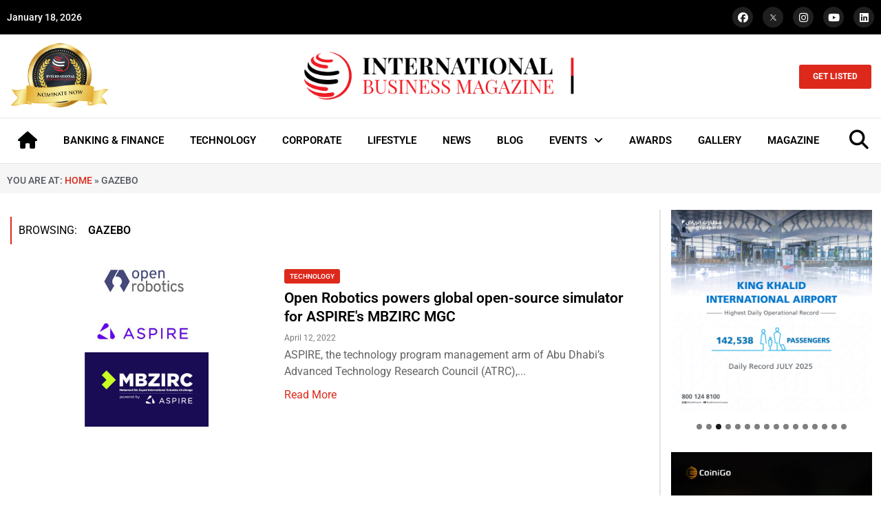

--- FILE ---
content_type: text/html; charset=UTF-8
request_url: https://intlbm.com/tag/gazebo/
body_size: 41670
content:
<!doctype html>
<html lang="en-US">
<head>
	<meta charset="UTF-8">
	<meta name="viewport" content="width=device-width, initial-scale=1">
	<link rel="profile" href="https://gmpg.org/xfn/11">
	<meta name='robots' content='index, follow, max-image-preview:large, max-snippet:-1, max-video-preview:-1' />
	<style>img:is([sizes="auto" i], [sizes^="auto," i]) { contain-intrinsic-size: 3000px 1500px }</style>
	
	<!-- This site is optimized with the Yoast SEO Premium plugin v20.13 (Yoast SEO v26.2) - https://yoast.com/wordpress/plugins/seo/ -->
	<title>Gazebo Archives - INTLBM</title>
	<link rel="canonical" href="https://intlbm.com/tag/gazebo/" />
	<meta property="og:locale" content="en_US" />
	<meta property="og:type" content="article" />
	<meta property="og:title" content="Gazebo Archives" />
	<meta property="og:url" content="https://intlbm.com/tag/gazebo/" />
	<meta property="og:site_name" content="INTLBM" />
	<meta name="twitter:card" content="summary_large_image" />
	<script type="application/ld+json" class="yoast-schema-graph">{"@context":"https://schema.org","@graph":[{"@type":"CollectionPage","@id":"https://intlbm.com/tag/gazebo/","url":"https://intlbm.com/tag/gazebo/","name":"Gazebo Archives - INTLBM","isPartOf":{"@id":"https://intlbm.com/#website"},"primaryImageOfPage":{"@id":"https://intlbm.com/tag/gazebo/#primaryimage"},"image":{"@id":"https://intlbm.com/tag/gazebo/#primaryimage"},"thumbnailUrl":"https://intlbm.com/wp-content/uploads/2022/04/Open-Robotics-and-Logo.png","breadcrumb":{"@id":"https://intlbm.com/tag/gazebo/#breadcrumb"},"inLanguage":"en-US"},{"@type":"ImageObject","inLanguage":"en-US","@id":"https://intlbm.com/tag/gazebo/#primaryimage","url":"https://intlbm.com/wp-content/uploads/2022/04/Open-Robotics-and-Logo.png","contentUrl":"https://intlbm.com/wp-content/uploads/2022/04/Open-Robotics-and-Logo.png","width":1600,"height":900},{"@type":"BreadcrumbList","@id":"https://intlbm.com/tag/gazebo/#breadcrumb","itemListElement":[{"@type":"ListItem","position":1,"name":"Home","item":"https://intlbm.com/"},{"@type":"ListItem","position":2,"name":"Gazebo"}]},{"@type":"WebSite","@id":"https://intlbm.com/#website","url":"https://intlbm.com/","name":"INTLBM","description":"Home","publisher":{"@id":"https://intlbm.com/#organization"},"potentialAction":[{"@type":"SearchAction","target":{"@type":"EntryPoint","urlTemplate":"https://intlbm.com/?s={search_term_string}"},"query-input":{"@type":"PropertyValueSpecification","valueRequired":true,"valueName":"search_term_string"}}],"inLanguage":"en-US"},{"@type":"Organization","@id":"https://intlbm.com/#organization","name":"INTLBM","url":"https://intlbm.com/","logo":{"@type":"ImageObject","inLanguage":"en-US","@id":"https://intlbm.com/#/schema/logo/image/","url":"https://intlbm.com/wp-content/uploads/2022/05/logo_light.png","contentUrl":"https://intlbm.com/wp-content/uploads/2022/05/logo_light.png","width":500,"height":92,"caption":"INTLBM"},"image":{"@id":"https://intlbm.com/#/schema/logo/image/"}}]}</script>
	<!-- / Yoast SEO Premium plugin. -->


<link rel="alternate" type="application/rss+xml" title="INTLBM &raquo; Feed" href="https://intlbm.com/feed/" />
<link rel="alternate" type="application/rss+xml" title="INTLBM &raquo; Gazebo Tag Feed" href="https://intlbm.com/tag/gazebo/feed/" />
<script>
window._wpemojiSettings = {"baseUrl":"https:\/\/s.w.org\/images\/core\/emoji\/15.0.3\/72x72\/","ext":".png","svgUrl":"https:\/\/s.w.org\/images\/core\/emoji\/15.0.3\/svg\/","svgExt":".svg","source":{"concatemoji":"https:\/\/intlbm.com\/wp-includes\/js\/wp-emoji-release.min.js?ver=6.7.4"}};
/*! This file is auto-generated */
!function(i,n){var o,s,e;function c(e){try{var t={supportTests:e,timestamp:(new Date).valueOf()};sessionStorage.setItem(o,JSON.stringify(t))}catch(e){}}function p(e,t,n){e.clearRect(0,0,e.canvas.width,e.canvas.height),e.fillText(t,0,0);var t=new Uint32Array(e.getImageData(0,0,e.canvas.width,e.canvas.height).data),r=(e.clearRect(0,0,e.canvas.width,e.canvas.height),e.fillText(n,0,0),new Uint32Array(e.getImageData(0,0,e.canvas.width,e.canvas.height).data));return t.every(function(e,t){return e===r[t]})}function u(e,t,n){switch(t){case"flag":return n(e,"\ud83c\udff3\ufe0f\u200d\u26a7\ufe0f","\ud83c\udff3\ufe0f\u200b\u26a7\ufe0f")?!1:!n(e,"\ud83c\uddfa\ud83c\uddf3","\ud83c\uddfa\u200b\ud83c\uddf3")&&!n(e,"\ud83c\udff4\udb40\udc67\udb40\udc62\udb40\udc65\udb40\udc6e\udb40\udc67\udb40\udc7f","\ud83c\udff4\u200b\udb40\udc67\u200b\udb40\udc62\u200b\udb40\udc65\u200b\udb40\udc6e\u200b\udb40\udc67\u200b\udb40\udc7f");case"emoji":return!n(e,"\ud83d\udc26\u200d\u2b1b","\ud83d\udc26\u200b\u2b1b")}return!1}function f(e,t,n){var r="undefined"!=typeof WorkerGlobalScope&&self instanceof WorkerGlobalScope?new OffscreenCanvas(300,150):i.createElement("canvas"),a=r.getContext("2d",{willReadFrequently:!0}),o=(a.textBaseline="top",a.font="600 32px Arial",{});return e.forEach(function(e){o[e]=t(a,e,n)}),o}function t(e){var t=i.createElement("script");t.src=e,t.defer=!0,i.head.appendChild(t)}"undefined"!=typeof Promise&&(o="wpEmojiSettingsSupports",s=["flag","emoji"],n.supports={everything:!0,everythingExceptFlag:!0},e=new Promise(function(e){i.addEventListener("DOMContentLoaded",e,{once:!0})}),new Promise(function(t){var n=function(){try{var e=JSON.parse(sessionStorage.getItem(o));if("object"==typeof e&&"number"==typeof e.timestamp&&(new Date).valueOf()<e.timestamp+604800&&"object"==typeof e.supportTests)return e.supportTests}catch(e){}return null}();if(!n){if("undefined"!=typeof Worker&&"undefined"!=typeof OffscreenCanvas&&"undefined"!=typeof URL&&URL.createObjectURL&&"undefined"!=typeof Blob)try{var e="postMessage("+f.toString()+"("+[JSON.stringify(s),u.toString(),p.toString()].join(",")+"));",r=new Blob([e],{type:"text/javascript"}),a=new Worker(URL.createObjectURL(r),{name:"wpTestEmojiSupports"});return void(a.onmessage=function(e){c(n=e.data),a.terminate(),t(n)})}catch(e){}c(n=f(s,u,p))}t(n)}).then(function(e){for(var t in e)n.supports[t]=e[t],n.supports.everything=n.supports.everything&&n.supports[t],"flag"!==t&&(n.supports.everythingExceptFlag=n.supports.everythingExceptFlag&&n.supports[t]);n.supports.everythingExceptFlag=n.supports.everythingExceptFlag&&!n.supports.flag,n.DOMReady=!1,n.readyCallback=function(){n.DOMReady=!0}}).then(function(){return e}).then(function(){var e;n.supports.everything||(n.readyCallback(),(e=n.source||{}).concatemoji?t(e.concatemoji):e.wpemoji&&e.twemoji&&(t(e.twemoji),t(e.wpemoji)))}))}((window,document),window._wpemojiSettings);
</script>

<style id='wp-emoji-styles-inline-css'>

	img.wp-smiley, img.emoji {
		display: inline !important;
		border: none !important;
		box-shadow: none !important;
		height: 1em !important;
		width: 1em !important;
		margin: 0 0.07em !important;
		vertical-align: -0.1em !important;
		background: none !important;
		padding: 0 !important;
	}
</style>
<link rel='stylesheet' id='wp-block-library-css' href='https://intlbm.com/wp-includes/css/dist/block-library/style.min.css?ver=6.7.4' media='all' />
<style id='global-styles-inline-css'>
:root{--wp--preset--aspect-ratio--square: 1;--wp--preset--aspect-ratio--4-3: 4/3;--wp--preset--aspect-ratio--3-4: 3/4;--wp--preset--aspect-ratio--3-2: 3/2;--wp--preset--aspect-ratio--2-3: 2/3;--wp--preset--aspect-ratio--16-9: 16/9;--wp--preset--aspect-ratio--9-16: 9/16;--wp--preset--color--black: #000000;--wp--preset--color--cyan-bluish-gray: #abb8c3;--wp--preset--color--white: #ffffff;--wp--preset--color--pale-pink: #f78da7;--wp--preset--color--vivid-red: #cf2e2e;--wp--preset--color--luminous-vivid-orange: #ff6900;--wp--preset--color--luminous-vivid-amber: #fcb900;--wp--preset--color--light-green-cyan: #7bdcb5;--wp--preset--color--vivid-green-cyan: #00d084;--wp--preset--color--pale-cyan-blue: #8ed1fc;--wp--preset--color--vivid-cyan-blue: #0693e3;--wp--preset--color--vivid-purple: #9b51e0;--wp--preset--gradient--vivid-cyan-blue-to-vivid-purple: linear-gradient(135deg,rgba(6,147,227,1) 0%,rgb(155,81,224) 100%);--wp--preset--gradient--light-green-cyan-to-vivid-green-cyan: linear-gradient(135deg,rgb(122,220,180) 0%,rgb(0,208,130) 100%);--wp--preset--gradient--luminous-vivid-amber-to-luminous-vivid-orange: linear-gradient(135deg,rgba(252,185,0,1) 0%,rgba(255,105,0,1) 100%);--wp--preset--gradient--luminous-vivid-orange-to-vivid-red: linear-gradient(135deg,rgba(255,105,0,1) 0%,rgb(207,46,46) 100%);--wp--preset--gradient--very-light-gray-to-cyan-bluish-gray: linear-gradient(135deg,rgb(238,238,238) 0%,rgb(169,184,195) 100%);--wp--preset--gradient--cool-to-warm-spectrum: linear-gradient(135deg,rgb(74,234,220) 0%,rgb(151,120,209) 20%,rgb(207,42,186) 40%,rgb(238,44,130) 60%,rgb(251,105,98) 80%,rgb(254,248,76) 100%);--wp--preset--gradient--blush-light-purple: linear-gradient(135deg,rgb(255,206,236) 0%,rgb(152,150,240) 100%);--wp--preset--gradient--blush-bordeaux: linear-gradient(135deg,rgb(254,205,165) 0%,rgb(254,45,45) 50%,rgb(107,0,62) 100%);--wp--preset--gradient--luminous-dusk: linear-gradient(135deg,rgb(255,203,112) 0%,rgb(199,81,192) 50%,rgb(65,88,208) 100%);--wp--preset--gradient--pale-ocean: linear-gradient(135deg,rgb(255,245,203) 0%,rgb(182,227,212) 50%,rgb(51,167,181) 100%);--wp--preset--gradient--electric-grass: linear-gradient(135deg,rgb(202,248,128) 0%,rgb(113,206,126) 100%);--wp--preset--gradient--midnight: linear-gradient(135deg,rgb(2,3,129) 0%,rgb(40,116,252) 100%);--wp--preset--font-size--small: 13px;--wp--preset--font-size--medium: 20px;--wp--preset--font-size--large: 36px;--wp--preset--font-size--x-large: 42px;--wp--preset--spacing--20: 0.44rem;--wp--preset--spacing--30: 0.67rem;--wp--preset--spacing--40: 1rem;--wp--preset--spacing--50: 1.5rem;--wp--preset--spacing--60: 2.25rem;--wp--preset--spacing--70: 3.38rem;--wp--preset--spacing--80: 5.06rem;--wp--preset--shadow--natural: 6px 6px 9px rgba(0, 0, 0, 0.2);--wp--preset--shadow--deep: 12px 12px 50px rgba(0, 0, 0, 0.4);--wp--preset--shadow--sharp: 6px 6px 0px rgba(0, 0, 0, 0.2);--wp--preset--shadow--outlined: 6px 6px 0px -3px rgba(255, 255, 255, 1), 6px 6px rgba(0, 0, 0, 1);--wp--preset--shadow--crisp: 6px 6px 0px rgba(0, 0, 0, 1);}:root { --wp--style--global--content-size: 800px;--wp--style--global--wide-size: 1200px; }:where(body) { margin: 0; }.wp-site-blocks > .alignleft { float: left; margin-right: 2em; }.wp-site-blocks > .alignright { float: right; margin-left: 2em; }.wp-site-blocks > .aligncenter { justify-content: center; margin-left: auto; margin-right: auto; }:where(.wp-site-blocks) > * { margin-block-start: 24px; margin-block-end: 0; }:where(.wp-site-blocks) > :first-child { margin-block-start: 0; }:where(.wp-site-blocks) > :last-child { margin-block-end: 0; }:root { --wp--style--block-gap: 24px; }:root :where(.is-layout-flow) > :first-child{margin-block-start: 0;}:root :where(.is-layout-flow) > :last-child{margin-block-end: 0;}:root :where(.is-layout-flow) > *{margin-block-start: 24px;margin-block-end: 0;}:root :where(.is-layout-constrained) > :first-child{margin-block-start: 0;}:root :where(.is-layout-constrained) > :last-child{margin-block-end: 0;}:root :where(.is-layout-constrained) > *{margin-block-start: 24px;margin-block-end: 0;}:root :where(.is-layout-flex){gap: 24px;}:root :where(.is-layout-grid){gap: 24px;}.is-layout-flow > .alignleft{float: left;margin-inline-start: 0;margin-inline-end: 2em;}.is-layout-flow > .alignright{float: right;margin-inline-start: 2em;margin-inline-end: 0;}.is-layout-flow > .aligncenter{margin-left: auto !important;margin-right: auto !important;}.is-layout-constrained > .alignleft{float: left;margin-inline-start: 0;margin-inline-end: 2em;}.is-layout-constrained > .alignright{float: right;margin-inline-start: 2em;margin-inline-end: 0;}.is-layout-constrained > .aligncenter{margin-left: auto !important;margin-right: auto !important;}.is-layout-constrained > :where(:not(.alignleft):not(.alignright):not(.alignfull)){max-width: var(--wp--style--global--content-size);margin-left: auto !important;margin-right: auto !important;}.is-layout-constrained > .alignwide{max-width: var(--wp--style--global--wide-size);}body .is-layout-flex{display: flex;}.is-layout-flex{flex-wrap: wrap;align-items: center;}.is-layout-flex > :is(*, div){margin: 0;}body .is-layout-grid{display: grid;}.is-layout-grid > :is(*, div){margin: 0;}body{padding-top: 0px;padding-right: 0px;padding-bottom: 0px;padding-left: 0px;}a:where(:not(.wp-element-button)){text-decoration: underline;}:root :where(.wp-element-button, .wp-block-button__link){background-color: #32373c;border-width: 0;color: #fff;font-family: inherit;font-size: inherit;line-height: inherit;padding: calc(0.667em + 2px) calc(1.333em + 2px);text-decoration: none;}.has-black-color{color: var(--wp--preset--color--black) !important;}.has-cyan-bluish-gray-color{color: var(--wp--preset--color--cyan-bluish-gray) !important;}.has-white-color{color: var(--wp--preset--color--white) !important;}.has-pale-pink-color{color: var(--wp--preset--color--pale-pink) !important;}.has-vivid-red-color{color: var(--wp--preset--color--vivid-red) !important;}.has-luminous-vivid-orange-color{color: var(--wp--preset--color--luminous-vivid-orange) !important;}.has-luminous-vivid-amber-color{color: var(--wp--preset--color--luminous-vivid-amber) !important;}.has-light-green-cyan-color{color: var(--wp--preset--color--light-green-cyan) !important;}.has-vivid-green-cyan-color{color: var(--wp--preset--color--vivid-green-cyan) !important;}.has-pale-cyan-blue-color{color: var(--wp--preset--color--pale-cyan-blue) !important;}.has-vivid-cyan-blue-color{color: var(--wp--preset--color--vivid-cyan-blue) !important;}.has-vivid-purple-color{color: var(--wp--preset--color--vivid-purple) !important;}.has-black-background-color{background-color: var(--wp--preset--color--black) !important;}.has-cyan-bluish-gray-background-color{background-color: var(--wp--preset--color--cyan-bluish-gray) !important;}.has-white-background-color{background-color: var(--wp--preset--color--white) !important;}.has-pale-pink-background-color{background-color: var(--wp--preset--color--pale-pink) !important;}.has-vivid-red-background-color{background-color: var(--wp--preset--color--vivid-red) !important;}.has-luminous-vivid-orange-background-color{background-color: var(--wp--preset--color--luminous-vivid-orange) !important;}.has-luminous-vivid-amber-background-color{background-color: var(--wp--preset--color--luminous-vivid-amber) !important;}.has-light-green-cyan-background-color{background-color: var(--wp--preset--color--light-green-cyan) !important;}.has-vivid-green-cyan-background-color{background-color: var(--wp--preset--color--vivid-green-cyan) !important;}.has-pale-cyan-blue-background-color{background-color: var(--wp--preset--color--pale-cyan-blue) !important;}.has-vivid-cyan-blue-background-color{background-color: var(--wp--preset--color--vivid-cyan-blue) !important;}.has-vivid-purple-background-color{background-color: var(--wp--preset--color--vivid-purple) !important;}.has-black-border-color{border-color: var(--wp--preset--color--black) !important;}.has-cyan-bluish-gray-border-color{border-color: var(--wp--preset--color--cyan-bluish-gray) !important;}.has-white-border-color{border-color: var(--wp--preset--color--white) !important;}.has-pale-pink-border-color{border-color: var(--wp--preset--color--pale-pink) !important;}.has-vivid-red-border-color{border-color: var(--wp--preset--color--vivid-red) !important;}.has-luminous-vivid-orange-border-color{border-color: var(--wp--preset--color--luminous-vivid-orange) !important;}.has-luminous-vivid-amber-border-color{border-color: var(--wp--preset--color--luminous-vivid-amber) !important;}.has-light-green-cyan-border-color{border-color: var(--wp--preset--color--light-green-cyan) !important;}.has-vivid-green-cyan-border-color{border-color: var(--wp--preset--color--vivid-green-cyan) !important;}.has-pale-cyan-blue-border-color{border-color: var(--wp--preset--color--pale-cyan-blue) !important;}.has-vivid-cyan-blue-border-color{border-color: var(--wp--preset--color--vivid-cyan-blue) !important;}.has-vivid-purple-border-color{border-color: var(--wp--preset--color--vivid-purple) !important;}.has-vivid-cyan-blue-to-vivid-purple-gradient-background{background: var(--wp--preset--gradient--vivid-cyan-blue-to-vivid-purple) !important;}.has-light-green-cyan-to-vivid-green-cyan-gradient-background{background: var(--wp--preset--gradient--light-green-cyan-to-vivid-green-cyan) !important;}.has-luminous-vivid-amber-to-luminous-vivid-orange-gradient-background{background: var(--wp--preset--gradient--luminous-vivid-amber-to-luminous-vivid-orange) !important;}.has-luminous-vivid-orange-to-vivid-red-gradient-background{background: var(--wp--preset--gradient--luminous-vivid-orange-to-vivid-red) !important;}.has-very-light-gray-to-cyan-bluish-gray-gradient-background{background: var(--wp--preset--gradient--very-light-gray-to-cyan-bluish-gray) !important;}.has-cool-to-warm-spectrum-gradient-background{background: var(--wp--preset--gradient--cool-to-warm-spectrum) !important;}.has-blush-light-purple-gradient-background{background: var(--wp--preset--gradient--blush-light-purple) !important;}.has-blush-bordeaux-gradient-background{background: var(--wp--preset--gradient--blush-bordeaux) !important;}.has-luminous-dusk-gradient-background{background: var(--wp--preset--gradient--luminous-dusk) !important;}.has-pale-ocean-gradient-background{background: var(--wp--preset--gradient--pale-ocean) !important;}.has-electric-grass-gradient-background{background: var(--wp--preset--gradient--electric-grass) !important;}.has-midnight-gradient-background{background: var(--wp--preset--gradient--midnight) !important;}.has-small-font-size{font-size: var(--wp--preset--font-size--small) !important;}.has-medium-font-size{font-size: var(--wp--preset--font-size--medium) !important;}.has-large-font-size{font-size: var(--wp--preset--font-size--large) !important;}.has-x-large-font-size{font-size: var(--wp--preset--font-size--x-large) !important;}
:root :where(.wp-block-pullquote){font-size: 1.5em;line-height: 1.6;}
</style>
<link rel='stylesheet' id='hello-elementor-css' href='https://intlbm.com/wp-content/themes/hello-elementor/assets/css/reset.css?ver=3.4.4' media='all' />
<link rel='stylesheet' id='hello-elementor-theme-style-css' href='https://intlbm.com/wp-content/themes/hello-elementor/assets/css/theme.css?ver=3.4.4' media='all' />
<link rel='stylesheet' id='hello-elementor-header-footer-css' href='https://intlbm.com/wp-content/themes/hello-elementor/assets/css/header-footer.css?ver=3.4.4' media='all' />
<link rel='stylesheet' id='elementor-frontend-css' href='https://intlbm.com/wp-content/plugins/elementor/assets/css/frontend.min.css?ver=3.32.5' media='all' />
<link rel='stylesheet' id='elementor-post-8-css' href='https://intlbm.com/wp-content/uploads/elementor/css/post-8.css?ver=1763107290' media='all' />
<link rel='stylesheet' id='widget-social-icons-css' href='https://intlbm.com/wp-content/plugins/elementor/assets/css/widget-social-icons.min.css?ver=3.32.5' media='all' />
<link rel='stylesheet' id='e-apple-webkit-css' href='https://intlbm.com/wp-content/plugins/elementor/assets/css/conditionals/apple-webkit.min.css?ver=3.32.5' media='all' />
<link rel='stylesheet' id='widget-image-css' href='https://intlbm.com/wp-content/plugins/elementor/assets/css/widget-image.min.css?ver=3.32.5' media='all' />
<link rel='stylesheet' id='widget-nav-menu-css' href='https://intlbm.com/wp-content/plugins/elementor-pro/assets/css/widget-nav-menu.min.css?ver=3.28.2' media='all' />
<link rel='stylesheet' id='e-sticky-css' href='https://intlbm.com/wp-content/plugins/elementor-pro/assets/css/modules/sticky.min.css?ver=3.28.2' media='all' />
<link rel='stylesheet' id='widget-heading-css' href='https://intlbm.com/wp-content/plugins/elementor/assets/css/widget-heading.min.css?ver=3.32.5' media='all' />
<link rel='stylesheet' id='widget-divider-css' href='https://intlbm.com/wp-content/plugins/elementor/assets/css/widget-divider.min.css?ver=3.32.5' media='all' />
<link rel='stylesheet' id='widget-icon-list-css' href='https://intlbm.com/wp-content/plugins/elementor/assets/css/widget-icon-list.min.css?ver=3.32.5' media='all' />
<link rel='stylesheet' id='widget-breadcrumbs-css' href='https://intlbm.com/wp-content/plugins/elementor-pro/assets/css/widget-breadcrumbs.min.css?ver=3.28.2' media='all' />
<link rel='stylesheet' id='elementor-icons-css' href='https://intlbm.com/wp-content/plugins/elementor/assets/lib/eicons/css/elementor-icons.min.css?ver=5.44.0' media='all' />
<link rel='stylesheet' id='elementor-post-46501-css' href='https://intlbm.com/wp-content/uploads/elementor/css/post-46501.css?ver=1763107290' media='all' />
<link rel='stylesheet' id='elementor-post-46537-css' href='https://intlbm.com/wp-content/uploads/elementor/css/post-46537.css?ver=1763107290' media='all' />
<link rel='stylesheet' id='elementor-post-47394-css' href='https://intlbm.com/wp-content/uploads/elementor/css/post-47394.css?ver=1763107298' media='all' />
<link rel='stylesheet' id='eael-general-css' href='https://intlbm.com/wp-content/plugins/essential-addons-for-elementor-lite/assets/front-end/css/view/general.min.css?ver=6.3.3' media='all' />
<link rel='stylesheet' id='elementor-gf-local-roboto-css' href='https://intlbm.com/wp-content/uploads/elementor/google-fonts/css/roboto.css?ver=1743658334' media='all' />
<link rel='stylesheet' id='elementor-icons-shared-0-css' href='https://intlbm.com/wp-content/plugins/elementor/assets/lib/font-awesome/css/fontawesome.min.css?ver=5.15.3' media='all' />
<link rel='stylesheet' id='elementor-icons-fa-brands-css' href='https://intlbm.com/wp-content/plugins/elementor/assets/lib/font-awesome/css/brands.min.css?ver=5.15.3' media='all' />
<link rel='stylesheet' id='elementor-icons-fa-solid-css' href='https://intlbm.com/wp-content/plugins/elementor/assets/lib/font-awesome/css/solid.min.css?ver=5.15.3' media='all' />
<script src="https://intlbm.com/wp-includes/js/jquery/jquery.min.js?ver=3.7.1" id="jquery-core-js"></script>
<script src="https://intlbm.com/wp-includes/js/jquery/jquery-migrate.min.js?ver=3.4.1" id="jquery-migrate-js"></script>
<link rel="https://api.w.org/" href="https://intlbm.com/wp-json/" /><link rel="alternate" title="JSON" type="application/json" href="https://intlbm.com/wp-json/wp/v2/tags/12555" /><link rel="EditURI" type="application/rsd+xml" title="RSD" href="https://intlbm.com/xmlrpc.php?rsd" />
<meta name="generator" content="WordPress 6.7.4" />
<meta name="generator" content="Elementor 3.32.5; features: additional_custom_breakpoints; settings: css_print_method-external, google_font-enabled, font_display-auto">
			<style>
				.e-con.e-parent:nth-of-type(n+4):not(.e-lazyloaded):not(.e-no-lazyload),
				.e-con.e-parent:nth-of-type(n+4):not(.e-lazyloaded):not(.e-no-lazyload) * {
					background-image: none !important;
				}
				@media screen and (max-height: 1024px) {
					.e-con.e-parent:nth-of-type(n+3):not(.e-lazyloaded):not(.e-no-lazyload),
					.e-con.e-parent:nth-of-type(n+3):not(.e-lazyloaded):not(.e-no-lazyload) * {
						background-image: none !important;
					}
				}
				@media screen and (max-height: 640px) {
					.e-con.e-parent:nth-of-type(n+2):not(.e-lazyloaded):not(.e-no-lazyload),
					.e-con.e-parent:nth-of-type(n+2):not(.e-lazyloaded):not(.e-no-lazyload) * {
						background-image: none !important;
					}
				}
			</style>
			<link rel="icon" href="https://intlbm.com/wp-content/uploads/2021/12/cropped-favicon-32x32.png" sizes="32x32" />
<link rel="icon" href="https://intlbm.com/wp-content/uploads/2021/12/cropped-favicon-192x192.png" sizes="192x192" />
<link rel="apple-touch-icon" href="https://intlbm.com/wp-content/uploads/2021/12/cropped-favicon-180x180.png" />
<meta name="msapplication-TileImage" content="https://intlbm.com/wp-content/uploads/2021/12/cropped-favicon-270x270.png" />
</head>
<body class="archive tag tag-gazebo tag-12555 wp-custom-logo wp-embed-responsive metaslider-plugin hello-elementor-default elementor-page-47394 elementor-default elementor-template-full-width elementor-kit-8">


<a class="skip-link screen-reader-text" href="#content">Skip to content</a>

		<div data-elementor-type="header" data-elementor-id="46501" class="elementor elementor-46501 elementor-location-header" data-elementor-post-type="elementor_library">
					<section class="elementor-section elementor-top-section elementor-element elementor-element-aa7a543 elementor-section-boxed elementor-section-height-default elementor-section-height-default" data-id="aa7a543" data-element_type="section" data-settings="{&quot;background_background&quot;:&quot;classic&quot;}">
						<div class="elementor-container elementor-column-gap-default">
					<div class="elementor-column elementor-col-50 elementor-top-column elementor-element elementor-element-4bb929e" data-id="4bb929e" data-element_type="column">
			<div class="elementor-widget-wrap elementor-element-populated">
						<div class="elementor-element elementor-element-b542f40 elementor-widget elementor-widget-shortcode" data-id="b542f40" data-element_type="widget" data-widget_type="shortcode.default">
				<div class="elementor-widget-container">
							<div class="elementor-shortcode">January 18, 2026</div>
						</div>
				</div>
					</div>
		</div>
				<div class="elementor-column elementor-col-50 elementor-top-column elementor-element elementor-element-c6849b2" data-id="c6849b2" data-element_type="column">
			<div class="elementor-widget-wrap elementor-element-populated">
						<div class="elementor-element elementor-element-7409da9 elementor-shape-circle e-grid-align-right elementor-grid-0 elementor-widget elementor-widget-social-icons" data-id="7409da9" data-element_type="widget" data-widget_type="social-icons.default">
				<div class="elementor-widget-container">
							<div class="elementor-social-icons-wrapper elementor-grid" role="list">
							<span class="elementor-grid-item" role="listitem">
					<a class="elementor-icon elementor-social-icon elementor-social-icon-facebook elementor-repeater-item-99767bd" href="https://www.facebook.com/intlbm/" target="_blank">
						<span class="elementor-screen-only">Facebook</span>
						<i aria-hidden="true" class="fab fa-facebook"></i>					</a>
				</span>
							<span class="elementor-grid-item" role="listitem">
					<a class="elementor-icon elementor-social-icon elementor-social-icon- elementor-repeater-item-4fa9d54" href="https://twitter.com/ibmag_magazine" target="_blank">
						<span class="elementor-screen-only"></span>
						<svg xmlns="http://www.w3.org/2000/svg" viewBox="0 0 1668.56 1221.19" id="twitter-x"><path d="M283.94,167.31l386.39,516.64L281.5,1104h87.51l340.42-367.76L984.48,1104h297.8L874.15,558.3l361.92-390.99  h-87.51l-313.51,338.7l-253.31-338.7H283.94z M412.63,231.77h136.81l604.13,807.76h-136.81L412.63,231.77z" transform="translate(52.39 -25.059)"></path></svg>					</a>
				</span>
							<span class="elementor-grid-item" role="listitem">
					<a class="elementor-icon elementor-social-icon elementor-social-icon-instagram elementor-repeater-item-d16acb4" href="https://www.instagram.com/intlbm/" target="_blank">
						<span class="elementor-screen-only">Instagram</span>
						<i aria-hidden="true" class="fab fa-instagram"></i>					</a>
				</span>
							<span class="elementor-grid-item" role="listitem">
					<a class="elementor-icon elementor-social-icon elementor-social-icon-youtube elementor-repeater-item-4648cd2" href="https://www.youtube.com/channel/UCBuWqfOHSYLee08RzZI1sKA?view_as=subscriber" target="_blank">
						<span class="elementor-screen-only">Youtube</span>
						<i aria-hidden="true" class="fab fa-youtube"></i>					</a>
				</span>
							<span class="elementor-grid-item" role="listitem">
					<a class="elementor-icon elementor-social-icon elementor-social-icon-linkedin elementor-repeater-item-b968a1b" href="https://www.linkedin.com/company/international-business-magazine/" target="_blank">
						<span class="elementor-screen-only">Linkedin</span>
						<i aria-hidden="true" class="fab fa-linkedin"></i>					</a>
				</span>
					</div>
						</div>
				</div>
					</div>
		</div>
					</div>
		</section>
				<section class="elementor-section elementor-top-section elementor-element elementor-element-9ea5112 elementor-hidden-tablet elementor-hidden-mobile elementor-section-boxed elementor-section-height-default elementor-section-height-default" data-id="9ea5112" data-element_type="section">
						<div class="elementor-container elementor-column-gap-default">
					<div class="elementor-column elementor-col-33 elementor-top-column elementor-element elementor-element-b495d08" data-id="b495d08" data-element_type="column">
			<div class="elementor-widget-wrap elementor-element-populated">
						<div class="elementor-element elementor-element-9820dec elementor-widget elementor-widget-image" data-id="9820dec" data-element_type="widget" data-widget_type="image.default">
				<div class="elementor-widget-container">
																<a href="https://intlbm.com/nomination/">
							<img loading="lazy" width="479" height="322" src="https://intlbm.com/wp-content/uploads/2022/01/nominatenow-e1708066231932.png" class="attachment-full size-full wp-image-14946" alt="" srcset="https://intlbm.com/wp-content/uploads/2022/01/nominatenow-e1708066231932.png 479w, https://intlbm.com/wp-content/uploads/2022/01/nominatenow-e1708066231932-300x202.png 300w" sizes="(max-width: 479px) 100vw, 479px" />								</a>
															</div>
				</div>
					</div>
		</div>
				<div class="elementor-column elementor-col-33 elementor-top-column elementor-element elementor-element-3d9dd3b" data-id="3d9dd3b" data-element_type="column">
			<div class="elementor-widget-wrap elementor-element-populated">
						<div class="elementor-element elementor-element-e5ba2e2 elementor-widget elementor-widget-theme-site-logo elementor-widget-image" data-id="e5ba2e2" data-element_type="widget" data-widget_type="theme-site-logo.default">
				<div class="elementor-widget-container">
											<a href="https://intlbm.com">
			<img loading="lazy" width="500" height="92" src="https://intlbm.com/wp-content/uploads/2022/05/logo_light.png" class="attachment-full size-full wp-image-18586" alt="" srcset="https://intlbm.com/wp-content/uploads/2022/05/logo_light.png 500w, https://intlbm.com/wp-content/uploads/2022/05/logo_light-300x55.png 300w, https://intlbm.com/wp-content/uploads/2022/05/logo_light-150x28.png 150w, https://intlbm.com/wp-content/uploads/2022/05/logo_light-450x83.png 450w" sizes="(max-width: 500px) 100vw, 500px" />				</a>
											</div>
				</div>
					</div>
		</div>
				<div class="elementor-column elementor-col-33 elementor-top-column elementor-element elementor-element-27a0b7e" data-id="27a0b7e" data-element_type="column">
			<div class="elementor-widget-wrap elementor-element-populated">
						<div class="elementor-element elementor-element-64e5004 elementor-align-right elementor-widget elementor-widget-button" data-id="64e5004" data-element_type="widget" data-widget_type="button.default">
				<div class="elementor-widget-container">
									<div class="elementor-button-wrapper">
					<a class="elementor-button elementor-button-link elementor-size-sm" href="https://intlbm.com/get-listed/">
						<span class="elementor-button-content-wrapper">
									<span class="elementor-button-text">GET LISTED</span>
					</span>
					</a>
				</div>
								</div>
				</div>
					</div>
		</div>
					</div>
		</section>
				<section class="elementor-section elementor-top-section elementor-element elementor-element-43a7c80 elementor-hidden-tablet elementor-hidden-mobile elementor-section-boxed elementor-section-height-default elementor-section-height-default" data-id="43a7c80" data-element_type="section" data-settings="{&quot;background_background&quot;:&quot;classic&quot;,&quot;sticky&quot;:&quot;top&quot;,&quot;sticky_on&quot;:[&quot;desktop&quot;,&quot;tablet&quot;,&quot;mobile&quot;],&quot;sticky_offset&quot;:0,&quot;sticky_effects_offset&quot;:0,&quot;sticky_anchor_link_offset&quot;:0}">
						<div class="elementor-container elementor-column-gap-default">
					<div class="elementor-column elementor-col-50 elementor-top-column elementor-element elementor-element-cc7f225" data-id="cc7f225" data-element_type="column">
			<div class="elementor-widget-wrap elementor-element-populated">
						<div class="elementor-element elementor-element-50cb02e elementor-nav-menu__align-justify elementor-nav-menu--stretch elementor-nav-menu--dropdown-tablet elementor-nav-menu__text-align-aside elementor-nav-menu--toggle elementor-nav-menu--burger elementor-widget elementor-widget-nav-menu" data-id="50cb02e" data-element_type="widget" data-settings="{&quot;full_width&quot;:&quot;stretch&quot;,&quot;submenu_icon&quot;:{&quot;value&quot;:&quot;&lt;i class=\&quot;fas fa-angle-down\&quot;&gt;&lt;\/i&gt;&quot;,&quot;library&quot;:&quot;fa-solid&quot;},&quot;layout&quot;:&quot;horizontal&quot;,&quot;toggle&quot;:&quot;burger&quot;}" data-widget_type="nav-menu.default">
				<div class="elementor-widget-container">
								<nav aria-label="Menu" class="elementor-nav-menu--main elementor-nav-menu__container elementor-nav-menu--layout-horizontal e--pointer-none">
				<ul id="menu-1-50cb02e" class="elementor-nav-menu"><li class="menu-item menu-item-type-custom menu-item-object-custom menu-item-967"><a href="/" class="elementor-item"><i class="fa fa-home icon" style="font-size:25px;"></i></a></li>
<li class="menu-item menu-item-type-taxonomy menu-item-object-category menu-item-13369"><a href="https://intlbm.com/category/banking-and-finance/" class="elementor-item">BANKING &#038; FINANCE</a></li>
<li class="menu-item menu-item-type-taxonomy menu-item-object-category menu-item-13363"><a href="https://intlbm.com/category/technology/" class="elementor-item">TECHNOLOGY</a></li>
<li class="menu-item menu-item-type-taxonomy menu-item-object-category menu-item-13360"><a href="https://intlbm.com/category/corporate/" class="elementor-item">CORPORATE</a></li>
<li class="menu-item menu-item-type-taxonomy menu-item-object-category menu-item-13381"><a href="https://intlbm.com/category/lifestyle/" class="elementor-item">LIFESTYLE</a></li>
<li class="menu-item menu-item-type-post_type menu-item-object-page menu-item-15083"><a href="https://intlbm.com/news/" class="elementor-item">NEWS</a></li>
<li class="menu-item menu-item-type-taxonomy menu-item-object-category menu-item-14943"><a href="https://intlbm.com/category/blog/" class="elementor-item">BLOG</a></li>
<li class="menu-item menu-item-type-taxonomy menu-item-object-category menu-item-has-children menu-item-14940"><a href="https://intlbm.com/category/events/" class="elementor-item">EVENTS</a>
<ul class="sub-menu elementor-nav-menu--dropdown">
	<li class="menu-item menu-item-type-post_type menu-item-object-page menu-item-59039"><a href="https://intlbm.com/events-2025/" class="elementor-sub-item">Events 2025</a></li>
</ul>
</li>
<li class="menu-item menu-item-type-custom menu-item-object-custom menu-item-13961"><a href="/awards#awards" class="elementor-item elementor-item-anchor">AWARDS</a></li>
<li class="menu-item menu-item-type-post_type menu-item-object-page menu-item-45867"><a href="https://intlbm.com/gallery/" class="elementor-item">GALLERY</a></li>
<li class="menu-item menu-item-type-post_type menu-item-object-page menu-item-47101"><a href="https://intlbm.com/magazine/" class="elementor-item">MAGAZINE</a></li>
</ul>			</nav>
					<div class="elementor-menu-toggle" role="button" tabindex="0" aria-label="Menu Toggle" aria-expanded="false">
			<i aria-hidden="true" role="presentation" class="elementor-menu-toggle__icon--open eicon-menu-bar"></i><i aria-hidden="true" role="presentation" class="elementor-menu-toggle__icon--close eicon-close"></i>		</div>
					<nav class="elementor-nav-menu--dropdown elementor-nav-menu__container" aria-hidden="true">
				<ul id="menu-2-50cb02e" class="elementor-nav-menu"><li class="menu-item menu-item-type-custom menu-item-object-custom menu-item-967"><a href="/" class="elementor-item" tabindex="-1"><i class="fa fa-home icon" style="font-size:25px;"></i></a></li>
<li class="menu-item menu-item-type-taxonomy menu-item-object-category menu-item-13369"><a href="https://intlbm.com/category/banking-and-finance/" class="elementor-item" tabindex="-1">BANKING &#038; FINANCE</a></li>
<li class="menu-item menu-item-type-taxonomy menu-item-object-category menu-item-13363"><a href="https://intlbm.com/category/technology/" class="elementor-item" tabindex="-1">TECHNOLOGY</a></li>
<li class="menu-item menu-item-type-taxonomy menu-item-object-category menu-item-13360"><a href="https://intlbm.com/category/corporate/" class="elementor-item" tabindex="-1">CORPORATE</a></li>
<li class="menu-item menu-item-type-taxonomy menu-item-object-category menu-item-13381"><a href="https://intlbm.com/category/lifestyle/" class="elementor-item" tabindex="-1">LIFESTYLE</a></li>
<li class="menu-item menu-item-type-post_type menu-item-object-page menu-item-15083"><a href="https://intlbm.com/news/" class="elementor-item" tabindex="-1">NEWS</a></li>
<li class="menu-item menu-item-type-taxonomy menu-item-object-category menu-item-14943"><a href="https://intlbm.com/category/blog/" class="elementor-item" tabindex="-1">BLOG</a></li>
<li class="menu-item menu-item-type-taxonomy menu-item-object-category menu-item-has-children menu-item-14940"><a href="https://intlbm.com/category/events/" class="elementor-item" tabindex="-1">EVENTS</a>
<ul class="sub-menu elementor-nav-menu--dropdown">
	<li class="menu-item menu-item-type-post_type menu-item-object-page menu-item-59039"><a href="https://intlbm.com/events-2025/" class="elementor-sub-item" tabindex="-1">Events 2025</a></li>
</ul>
</li>
<li class="menu-item menu-item-type-custom menu-item-object-custom menu-item-13961"><a href="/awards#awards" class="elementor-item elementor-item-anchor" tabindex="-1">AWARDS</a></li>
<li class="menu-item menu-item-type-post_type menu-item-object-page menu-item-45867"><a href="https://intlbm.com/gallery/" class="elementor-item" tabindex="-1">GALLERY</a></li>
<li class="menu-item menu-item-type-post_type menu-item-object-page menu-item-47101"><a href="https://intlbm.com/magazine/" class="elementor-item" tabindex="-1">MAGAZINE</a></li>
</ul>			</nav>
						</div>
				</div>
					</div>
		</div>
				<div class="elementor-column elementor-col-50 elementor-top-column elementor-element elementor-element-754fd3b" data-id="754fd3b" data-element_type="column">
			<div class="elementor-widget-wrap elementor-element-populated">
						<div class="elementor-element elementor-element-5adb894 elementor-view-default elementor-widget elementor-widget-icon" data-id="5adb894" data-element_type="widget" data-widget_type="icon.default">
				<div class="elementor-widget-container">
							<div class="elementor-icon-wrapper">
			<a class="elementor-icon" href="#elementor-action%3Aaction%3Dpopup%3Aopen%26settings%3DeyJpZCI6IjQ3NDE4IiwidG9nZ2xlIjpmYWxzZX0%3D">
			<i aria-hidden="true" class="fas fa-search"></i>			</a>
		</div>
						</div>
				</div>
					</div>
		</div>
					</div>
		</section>
				<section class="elementor-section elementor-top-section elementor-element elementor-element-29a6e04 elementor-hidden-desktop elementor-section-boxed elementor-section-height-default elementor-section-height-default" data-id="29a6e04" data-element_type="section" data-settings="{&quot;background_background&quot;:&quot;classic&quot;,&quot;sticky&quot;:&quot;top&quot;,&quot;sticky_on&quot;:[&quot;desktop&quot;,&quot;tablet&quot;,&quot;mobile&quot;],&quot;sticky_offset&quot;:0,&quot;sticky_effects_offset&quot;:0,&quot;sticky_anchor_link_offset&quot;:0}">
						<div class="elementor-container elementor-column-gap-default">
					<div class="elementor-column elementor-col-33 elementor-top-column elementor-element elementor-element-59d7173" data-id="59d7173" data-element_type="column">
			<div class="elementor-widget-wrap elementor-element-populated">
						<div class="elementor-element elementor-element-fb938f3 elementor-widget elementor-widget-ucaddon_ue_side_menu" data-id="fb938f3" data-element_type="widget" data-widget_type="ucaddon_ue_side_menu.default">
				<div class="elementor-widget-container">
					
<!-- start Side Menu -->
		<link id='font-awesome-css' href='https://intlbm.com/wp-content/plugins/unlimited-elements-for-elementor-premium/assets_libraries/font-awesome6/fontawesome-all.min.css' type='text/css' rel='stylesheet' >
		<link id='font-awesome-4-shim-css' href='https://intlbm.com/wp-content/plugins/unlimited-elements-for-elementor-premium/assets_libraries/font-awesome6/fontawesome-v4-shims.min.css' type='text/css' rel='stylesheet' >

<style>/* widget: Side Menu */

#uc_ue_side_menu_elementor_fb938f3 *
{
  box-sizing:border-box;
  -webkit-box-sizing: border-box;
  -moz-box-sizing: border-box;
}

body.uc-menu-push{
  	transition: padding-left 1s, padding-right 1s;
}

.swiper-container{
  transition: transform 1s;
}

  body.menu-opened{
      overflow: hidden;
  }

#uc_ue_side_menu_elementor_fb938f3 .uc-side-menu-wrapper
{
  position:relative;
}

#uc_ue_side_menu_elementor_fb938f3 .uc-menu-button-wrapper{
	position: relative;
}


#uc_ue_side_menu_elementor_fb938f3 .menu-right-open {
	width: 300px;
	top: 0;
	right: 0;
	margin-right: 0px;
	margin-left: 0px;
	transition: 1s;
	z-index: 999999;
	position: fixed;
}

#uc_ue_side_menu_elementor_fb938f3 .menu-right-close {
	width: 300px;
	top: 0;
	right: 0;
	margin-right: -300px;
	transition: 1s;
	z-index: 1;
	height: 100%;
	position: fixed;
}

#uc_ue_side_menu_elementor_fb938f3 .menu-left-open {
	width: 300px;
	top: 0;
	left: 0;
	margin-right: 0px;
	margin-left: 0px;
	transition: 1s;
	z-index: 999999;
	height: 100%;
	position: fixed;
}

#uc_ue_side_menu_elementor_fb938f3 .menu-left-close {
	width: 300px;
	top: 0;
	left: 0;
	margin-left: -300px;
	transition: 1s;
	z-index: 1;
	height: 100%;
	position: fixed;
}
	
#uc_ue_side_menu_elementor_fb938f3 .uc-menu-item-pointer {
    display: inline-block;
    margin:0px 15px;
    vertical-align: middle;
}






#uc_ue_side_menu_elementor_fb938f3 .uc-side-menu-items
{
  position:relative;
  height:100vh;
  overflow-x: hidden;
  transition:1s;
}

#uc_ue_side_menu_elementor_fb938f3 .open_side_menu
{
  cursor:pointer;
  align-items:center;
  justify-content:center;
  transition: 0.4s ease;
  position: relative;
  line-height:1em;
      	display: flex;
  }

#uc_ue_side_menu_elementor_fb938f3 .open_side_menu svg
{
  height:1em;
  width:1em;
}

#uc_ue_side_menu_elementor_fb938f3 .open_side_menu_toggle
{
  position: relative;
  -webkit-box-flex: 0;
  flex: none;
  width: 100%;
  height: 2px;
  display: flex;
  align-items: center;
  justify-content: center;
  transition: all 0.4s ease;
}
#uc_ue_side_menu_elementor_fb938f3 .open_side_menu_toggle:before,
#uc_ue_side_menu_elementor_fb938f3 .open_side_menu_toggle:after {
  content: '';
  position: absolute;
  z-index: 1;
  top: -10px;
  left: 0;
  width: 100%;
  height: 2px;
  background: inherit;
}
	
#uc_ue_side_menu_elementor_fb938f3 .open_side_menu_toggle:after {
  top: 10px;
}

	

#uc_ue_side_menu_elementor_fb938f3 .open_side_menu.uc-close-action .open_side_menu_toggle
{
  -webkit-transform: rotate(90deg);
  transform: rotate(135deg);
}
#uc_ue_side_menu_elementor_fb938f3 .open_side_menu.uc-close-action .open_side_menu_toggle:before,
#uc_ue_side_menu_elementor_fb938f3 .open_side_menu.uc-close-action .open_side_menu_toggle:after
{
  top: 0;
  -webkit-transform: rotate(90deg);
  transform: rotate(90deg);
}
#uc_ue_side_menu_elementor_fb938f3 .open_side_menu.uc-close-action .open_side_menu_toggle:after
{
 opacity: 0;
}
#uc_ue_side_menu_elementor_fb938f3 .open_side_menu.uc-close-action:hover .open_side_menu_toggle
{
  -webkit-transform: rotate(225deg);
  transform: rotate(225deg);
}


#uc_ue_side_menu_elementor_fb938f3 .uc-side-menu-title
{
  text-align:left;
}

.menu-left-open .uc-close-side-menu, .menu-right-open .uc-close-side-menu
{
  display:flex;
  opacity:1;
}

.menu-left-close .uc-close-side-menu, .menu-right-close .uc-close-side-menu
{
  display:none;
}

.uc-close-side-menu
{
  line-height:1em;
}

.uc-close-side-menu svg
{
  height:1em;
  width:1em;
}

#uc_ue_side_menu_elementor_fb938f3 .menu-left-open .ue_side_menu_overlay, #uc_ue_side_menu_elementor_fb938f3 .menu-right-open .ue_side_menu_overlay
{
  display:block;
  opacity:1;
  transition:1s;
}

#uc_ue_side_menu_elementor_fb938f3 .menu-left-close .ue_side_menu_overlay, #uc_ue_side_menu_elementor_fb938f3 .menu-right-close .ue_side_menu_overlay
{
  display:none;
  opacity:0;
  transition:1s;
}

#uc_ue_side_menu_elementor_fb938f3 .uc-close-side-menu
{
  position:absolute;
  right:0px;
  cursor:pointer;
  justify-content:center;
  align-items:center;
  z-index:1;
}


#uc_ue_side_menu_elementor_fb938f3 .uc-side-menu-items ul
{
  padding:0px;
  margin-left:0px;
  margin-right: 0;
  margin-bottom: 0;
  list-style:none;
}

#uc_ue_side_menu_elementor_fb938f3 .uc-side-menu-items ul a
{
  display:flex;
  align-items: center;
  justify-content: start;
  text-decoration:none;
  position:relative;
}


#uc_ue_side_menu_elementor_fb938f3 .sub-menu {
    overflow: hidden;
    list-style: none;
    height: auto;
    transition: 0.5s;
  	
}

#uc_ue_side_menu_elementor_fb938f3 .side-menu-search-holder
{
  display:flex;
  overflow:hidden;
}

#uc_ue_side_menu_elementor_fb938f3 .side-menu-search-holder input
{
  border:none;
  border-radius:0px;
  flex:1;
  min-width: 0;
  
}
#uc_ue_side_menu_elementor_fb938f3 .side-menu-search-holder button
{
  border:none;
  display:flex;
  cursor:pointer;
  align-items:center;
  justify-content:center;
  border-radius:0px;
  flex-grow: 0;
  flex-shrink: 0;
}

#uc_ue_side_menu_elementor_fb938f3 .side-menu-buttons
{
  display:flex;
}

#uc_ue_side_menu_elementor_fb938f3 .side-menu-button
{
  flex:1;
  text-decoration:none;
}

.side-menu-button
{
  font-size:12px;
}


#uc_ue_side_menu_elementor_fb938f3  .ue_side_menu_overlay
{
  position:fixed;
  top:0;
  bottom:0;
  left:0;
  right:0;
  transition:1s;
  opacity:0;
}



	

  








/* On screens that are 768px */
@media screen and (max-width: 768px) {
  
  #uc_ue_side_menu_elementor_fb938f3 .menu-right-open {
      width: 300px;
  }

  #uc_ue_side_menu_elementor_fb938f3 .menu-right-close {
      width: 300px;
      margin-right: -300px;

  }

  #uc_ue_side_menu_elementor_fb938f3 .menu-left-open {
      width: 300px;	
  }

  #uc_ue_side_menu_elementor_fb938f3 .menu-left-close {
      width: 300px;
      margin-left: -300px;
  }
}

/* On screens that are 420px */
@media screen and (max-width: 420px) {
  
  #uc_ue_side_menu_elementor_fb938f3 .menu-right-open {
      width: ;
  }

  #uc_ue_side_menu_elementor_fb938f3 .menu-right-close {
      width: ;
      margin-right: -;

  }

  #uc_ue_side_menu_elementor_fb938f3 .menu-left-open {
      width: ;

  }

  #uc_ue_side_menu_elementor_fb938f3 .menu-left-close {
      width: ;
      margin-left: -;
  }
  
}

</style>

<div id="uc_ue_side_menu_elementor_fb938f3" class="uc-side-menu-main-wrapper" data-closeonbody="false" data-push="false" data-push-mobile="false" data-expand="false" data-first-expand="false" data-clickable="false" data-closeothers="false" data-push-method="padding">
     
      <div class="uc-menu-button-wrapper" style="display:flex; justify-content:flex-start;">
          
               <div class="open_side_menu">
                                    <i class='fas fa-bars'></i>
                         	   </div>
          
      </div>
  
  	    
      <div class="uc-side-menu-wrapper menu-left-close" data-name="" data-openonload="false" style="display: none;">
        			                        <div class="ue_side_menu_overlay"></div>
        		            
                        <div class="uc-close-side-menu"><i class='fas fa-times'></i></div>
                    
          <div class="side-menu-holder">
              <div class="uc-side-menu-items">
                 
                
                  <div class="uc-header">
                      
                                            
                  </div>
                
                <div class="ue_logo"><img loading="lazy" src="https://intlbm.com/wp-content/uploads/2022/05/logo_light.png"  src="https://intlbm.com/wp-content/uploads/2022/05/logo_light.png" alt="logo_light" width="500" height="92"></div>                
                                  
                                    
                  <div></div>
                                    
                   <ul id="menu-mobile-main" class="uc-list-menu"><li id="menu-item-47548" class="menu-item menu-item-type-post_type menu-item-object-page menu-item-home menu-item-47548"><a href="https://intlbm.com/">Home</a></li>
<li id="menu-item-15739" class="menu-item menu-item-type-taxonomy menu-item-object-category menu-item-15739"><a href="https://intlbm.com/category/banking-and-finance/">Banking and Finance</a></li>
<li id="menu-item-15740" class="menu-item menu-item-type-taxonomy menu-item-object-category menu-item-15740"><a href="https://intlbm.com/category/corporate/">Corporate</a></li>
<li id="menu-item-15741" class="menu-item menu-item-type-taxonomy menu-item-object-category menu-item-15741"><a href="https://intlbm.com/category/news/">News</a></li>
<li id="menu-item-15742" class="menu-item menu-item-type-taxonomy menu-item-object-category menu-item-15742"><a href="https://intlbm.com/category/technology/">Technology</a></li>
<li id="menu-item-15743" class="menu-item menu-item-type-taxonomy menu-item-object-category menu-item-15743"><a href="https://intlbm.com/category/blog/">Blog</a></li>
<li id="menu-item-15744" class="menu-item menu-item-type-taxonomy menu-item-object-category menu-item-15744"><a href="https://intlbm.com/category/lifestyle/">Lifestyle</a></li>
<li id="menu-item-15747" class="menu-item menu-item-type-taxonomy menu-item-object-category menu-item-has-children menu-item-15747"><a href="https://intlbm.com/category/events/">Events</a>
<ul class="sub-menu">
	<li id="menu-item-59040" class="menu-item menu-item-type-post_type menu-item-object-page menu-item-59040"><a href="https://intlbm.com/events-2025/">Events 2025</a></li>
</ul>
</li>
<li id="menu-item-15750" class="menu-item menu-item-type-post_type menu-item-object-page menu-item-15750"><a href="https://intlbm.com/awards/">Awards</a></li>
<li id="menu-item-45868" class="menu-item menu-item-type-post_type menu-item-object-page menu-item-45868"><a href="https://intlbm.com/gallery/">Gallery</a></li>
<li id="menu-item-15758" class="menu-item menu-item-type-post_type menu-item-object-page menu-item-15758"><a href="https://intlbm.com/nomination/">Nomination</a></li>
<li id="menu-item-51304" class="menu-item menu-item-type-post_type menu-item-object-page menu-item-51304"><a href="https://intlbm.com/magazine/">Magazine</a></li>
<li id="menu-item-15754" class="menu-item menu-item-type-post_type menu-item-object-page menu-item-15754"><a href="https://intlbm.com/get-listed/">Get Listed</a></li>
<li id="menu-item-15751" class="menu-item menu-item-type-post_type menu-item-object-page menu-item-15751"><a href="https://intlbm.com/about-us/">About us</a></li>
<li id="menu-item-15753" class="menu-item menu-item-type-post_type menu-item-object-page menu-item-15753"><a href="https://intlbm.com/get-in-touch/">Get In Touch</a></li>
<li id="menu-item-15752" class="menu-item menu-item-type-post_type menu-item-object-page menu-item-15752"><a href="https://intlbm.com/sitemap/">Sitemap</a></li>
</ul>                 
                   <div></div>
                
                  		
                
              </div>
          </div>
      </div>
  
</div>
<!-- end Side Menu -->				</div>
				</div>
					</div>
		</div>
				<div class="elementor-column elementor-col-33 elementor-top-column elementor-element elementor-element-bc85913" data-id="bc85913" data-element_type="column">
			<div class="elementor-widget-wrap elementor-element-populated">
						<div class="elementor-element elementor-element-1772daa elementor-widget elementor-widget-theme-site-logo elementor-widget-image" data-id="1772daa" data-element_type="widget" data-widget_type="theme-site-logo.default">
				<div class="elementor-widget-container">
											<a href="https://intlbm.com">
			<img loading="lazy" width="500" height="92" src="https://intlbm.com/wp-content/uploads/2022/05/logo_light.png" class="attachment-full size-full wp-image-18586" alt="" srcset="https://intlbm.com/wp-content/uploads/2022/05/logo_light.png 500w, https://intlbm.com/wp-content/uploads/2022/05/logo_light-300x55.png 300w, https://intlbm.com/wp-content/uploads/2022/05/logo_light-150x28.png 150w, https://intlbm.com/wp-content/uploads/2022/05/logo_light-450x83.png 450w" sizes="(max-width: 500px) 100vw, 500px" />				</a>
											</div>
				</div>
					</div>
		</div>
				<div class="elementor-column elementor-col-33 elementor-top-column elementor-element elementor-element-c1ee91f" data-id="c1ee91f" data-element_type="column">
			<div class="elementor-widget-wrap elementor-element-populated">
						<div class="elementor-element elementor-element-75541bd elementor-view-default elementor-widget elementor-widget-icon" data-id="75541bd" data-element_type="widget" data-widget_type="icon.default">
				<div class="elementor-widget-container">
							<div class="elementor-icon-wrapper">
			<a class="elementor-icon" href="#elementor-action%3Aaction%3Dpopup%3Aopen%26settings%3DeyJpZCI6IjQ3NDE4IiwidG9nZ2xlIjpmYWxzZX0%3D">
			<i aria-hidden="true" class="fas fa-search"></i>			</a>
		</div>
						</div>
				</div>
					</div>
		</div>
					</div>
		</section>
				</div>
				<div data-elementor-type="archive" data-elementor-id="47394" class="elementor elementor-47394 elementor-location-archive" data-elementor-post-type="elementor_library">
					<section class="elementor-section elementor-top-section elementor-element elementor-element-244e33f elementor-section-boxed elementor-section-height-default elementor-section-height-default" data-id="244e33f" data-element_type="section" data-settings="{&quot;background_background&quot;:&quot;classic&quot;}">
						<div class="elementor-container elementor-column-gap-default">
					<div class="elementor-column elementor-col-100 elementor-top-column elementor-element elementor-element-e3ed13f" data-id="e3ed13f" data-element_type="column">
			<div class="elementor-widget-wrap elementor-element-populated">
						<div class="elementor-element elementor-element-abc4f82 elementor-align-left elementor-widget elementor-widget-breadcrumbs" data-id="abc4f82" data-element_type="widget" data-widget_type="breadcrumbs.default">
				<div class="elementor-widget-container">
					<p id="breadcrumbs">	YOU ARE AT:
<span><span><a href="https://intlbm.com/">Home</a></span> » <span class="breadcrumb_last" aria-current="page">Gazebo</span></span></p>				</div>
				</div>
					</div>
		</div>
					</div>
		</section>
				<section class="elementor-section elementor-top-section elementor-element elementor-element-7d27852 elementor-hidden-desktop elementor-hidden-tablet elementor-hidden-mobile elementor-section-boxed elementor-section-height-default elementor-section-height-default" data-id="7d27852" data-element_type="section">
						<div class="elementor-container elementor-column-gap-default">
					<div class="elementor-column elementor-col-100 elementor-top-column elementor-element elementor-element-6945f02" data-id="6945f02" data-element_type="column">
			<div class="elementor-widget-wrap elementor-element-populated">
						<div class="elementor-element elementor-element-efdaadf elementor-widget elementor-widget-ucaddon_post_magazine_grid" data-id="efdaadf" data-element_type="widget" data-widget_type="ucaddon_post_magazine_grid.default">
				<div class="elementor-widget-container">
					
<!-- start Post Magazine Grid -->
		<link id='font-awesome-css' href='https://intlbm.com/wp-content/plugins/unlimited-elements-for-elementor-premium/assets_libraries/font-awesome6/fontawesome-all.min.css' type='text/css' rel='stylesheet' >
		<link id='font-awesome-4-shim-css' href='https://intlbm.com/wp-content/plugins/unlimited-elements-for-elementor-premium/assets_libraries/font-awesome6/fontawesome-v4-shims.min.css' type='text/css' rel='stylesheet' >

<style>/* widget: Post Magazine Grid */


@keyframes uc_post_magazine_grid_elementor_efdaadf__item-animation {
  0% {
            
        	        	filter: blur(10px);
			
    	    opacity: 0;
  }
  100% {
            
        	            filter: blur(0px);
            
    		opacity: 1;
  }
}


#uc_post_magazine_grid_elementor_efdaadf .ue-grid-item{
	opacity:0;
}


#uc_post_magazine_grid_elementor_efdaadf .uc-entrance-animate {
  opacity:1;
}

#uc_post_magazine_grid_elementor_efdaadf .uc-entrance-animate {
	animation: uc_post_magazine_grid_elementor_efdaadf__item-animation 0.6s cubic-bezier(0.470, 0.000, 0.745, 0.715) both;
}

			

#uc_post_magazine_grid_elementor_efdaadf *
{
  box-sizing:border-box;
}
#uc_post_magazine_grid_elementor_efdaadf
{
  display: grid;
  grid-auto-rows: 1fr;
}

#uc_post_magazine_grid_elementor_efdaadf div.ue-grid-item
{
  overflow:hidden;
  display:flex;
  position:relative;
}

#uc_post_magazine_grid_elementor_efdaadf .ue-grid-item-image img
{
  width:100%;
  display:block;
}


#uc_post_magazine_grid_elementor_efdaadf.ue-layout-cover .ue-grid-item-image
{
  position:absolute;
  top:0;
  left:0;
  bottom:0;
  right:0;
}

#uc_post_magazine_grid_elementor_efdaadf.ue-layout-cover .ue-grid-item-image img
{
  height:100%;
  object-fit: cover;
}

#uc_post_magazine_grid_elementor_efdaadf.ue-layout-cover .ue-grid-item-content
{
  position:absolute;
  width:100%;
  bottom:0px;
}

#uc_post_magazine_grid_elementor_efdaadf .ue-grid-item-image-overlay
{
  position:absolute;
  width:100%;
  top:0;
  display:block;
  bottom:0;
  height:100%;
  transition:0.3s;
}

.ue-grid-item-title a
{
  font-size:21px;
  font-weight:bold;
}

.ue-grid-item-category a
{
  display:inline-block;
  font-size:10px;
  text-transform:uppercase;
}

#uc_post_magazine_grid_elementor_efdaadf .uc_more_btn{

  text-align:center;
  text-decoration:none;
  transition:0.3s;
}

#uc_post_magazine_grid_elementor_efdaadf .ue-grid-item-meta-data
{
  display:flex;
  flex-wrap: wrap;
}

.ue-grid-item-meta-data
{
  font-size:12px;
}

#uc_post_magazine_grid_elementor_efdaadf .ue-grid-item-meta-data-icon
{
  line-height:1em;
}

#uc_post_magazine_grid_elementor_efdaadf .ue-grid-item-meta-data-icon svg
{
  width:1em;
  height:1em;
}



#uc_post_magazine_grid_elementor_efdaadf .ue-date-calendar
{
      position:absolute;
      top:0px;
     left:0px;
     text-align:center;
    }

@media only screen and (max-width: 600px) {
  #uc_post_magazine_grid_elementor_efdaadf div.ue-grid-item
  {
    grid-column: span 1;
    grid-row: span 1;
  }
  #uc_post_magazine_grid_elementor_efdaadf
  {
  grid-template-columns: repeat(1, 1fr);
  }
}

</style>

<div id="uc_post_magazine_grid_elementor_efdaadf" class="post_magazine_grid ue-layout-cover uc-items-wrapper" >
	<div class="ue-grid-item">
	<div class="ue-grid-item-image">
       
          <img loading="lazy" src="https://intlbm.com/wp-content/uploads/2022/04/Open-Robotics-and-Logo.png"  src="https://intlbm.com/wp-content/uploads/2022/04/Open-Robotics-and-Logo.png" alt="Open Robotics and Logo" width="1600" height="900">  
      	
	        
      <a class="ue-grid-item-image-overlay" href="https://intlbm.com/2022/04/12/open-robotics-powers-global-open-source-simulator-for-aspires-mbzirc-mgc/" aria-label="Read more about Open Robotics powers global open-source simulator for ASPIRE&#039;s MBZIRC MGC" ></a>
    </div>
    <div class="ue-grid-item-content">
      
      
            
      	<div class="ue-grid-item-category">
        <a href="https://intlbm.com/category/technology/">Technology</a>
      </div>
      
                  
      
            
      <div class="ue-grid-item-title"><a href="https://intlbm.com/2022/04/12/open-robotics-powers-global-open-source-simulator-for-aspires-mbzirc-mgc/">Open Robotics powers global open-source simulator for ASPIRE's MBZIRC MGC</a></div>      
            <div class="ue-grid-item-meta-data">
        <div class="ue-grid-item-meta-data-date"><span class="ue-grid-item-meta-data-icon"><i class='fas fa-calendar-week'></i></span> 12 April, 2022</div>                              
      </div>
            
                </div>
  
    
    
  
</div>

</div>


<!-- end Post Magazine Grid -->				</div>
				</div>
					</div>
		</div>
					</div>
		</section>
				<section class="elementor-section elementor-top-section elementor-element elementor-element-e58d874 elementor-section-boxed elementor-section-height-default elementor-section-height-default" data-id="e58d874" data-element_type="section">
						<div class="elementor-container elementor-column-gap-default">
					<div class="elementor-column elementor-col-66 elementor-top-column elementor-element elementor-element-71c659e" data-id="71c659e" data-element_type="column">
			<div class="elementor-widget-wrap elementor-element-populated">
						<div class="elementor-element elementor-element-faa9be1 elementor-widget elementor-widget-theme-archive-title elementor-page-title elementor-widget-heading" data-id="faa9be1" data-element_type="widget" data-widget_type="theme-archive-title.default">
				<div class="elementor-widget-container">
					<h1 class="elementor-heading-title elementor-size-default">BROWSING: &nbsp;&nbsp; <span>         Gazebo</h1>				</div>
				</div>
				<div class="elementor-element elementor-element-d438325 elementor-widget elementor-widget-ucaddon_post_grid" data-id="d438325" data-element_type="widget" data-widget_type="ucaddon_post_grid.default">
				<div class="elementor-widget-container">
					
<!-- start Post Grid -->

<style>/* widget: Post Grid */


@keyframes uc_post_grid_elementor_d438325__item-animation {
  0% {
            
        	        	filter: blur(10px);
			
    	    opacity: 0;
  }
  100% {
            
        	            filter: blur(0px);
            
    		opacity: 1;
  }
}


#uc_post_grid_elementor_d438325 .ue-item{
	opacity:0;
}


#uc_post_grid_elementor_d438325 .uc-entrance-animate {
  opacity:1;
}

#uc_post_grid_elementor_d438325 .uc-entrance-animate {
	animation: uc_post_grid_elementor_d438325__item-animation 0.6s cubic-bezier(0.470, 0.000, 0.745, 0.715) both;
}

			

#uc_post_grid_elementor_d438325.uc_post_grid_style_one .uc_post_grid_style_one_wrap {
   display:grid;
}


#uc_post_grid_elementor_d438325 .uc_post_grid_style_one_item
{
  position:relative;
}

#uc_post_grid_elementor_d438325 .uc_post_image
{
  transition:0.3s;
  position:relative;
  overflow:hidden;
}

#uc_post_grid_elementor_d438325 .uc_post_image img
{
  width:100%;
  display:block;
  transition:0.3s;
}


	#uc_post_grid_elementor_d438325 .ue-item:hover .uc_post_image img
    {
      transform:scale(1.1,1.1);
    }
	






#uc_post_grid_elementor_d438325 .uc_post_image_overlay
{
  position:absolute;
  top:0px;
  left:0px;
  height:100%;
  width:100%;
  transition:0.3s;
}

#uc_post_grid_elementor_d438325 .uc_more_btn-custom-field
{
  display:inline-block;
  text-align:center;
  text-decoration:none;
  transition:0.3s;
}

#uc_post_grid_elementor_d438325 .uc_more_btn
{
  display:inline-block;
  text-align:center;
  text-decoration:none;
  transition:0.3s;
}

.ue-grid-item-category a
{
  display:inline-block;
  font-size:10px;
  
}
.uc_post_title
{
  font-size:21px;
}












	#uc_post_grid_elementor_d438325 .uc_post_grid_style_one_item
    {
      display:flex;
    }

	#uc_post_grid_elementor_d438325 .uc_content
    {
      display:flex;
      justify-content:center;
      flex-direction:column;
    }

    #uc_post_grid_elementor_d438325 .uc_content 
    {

      flex-shrink:0;
      flex-grow:0;
    }
    #uc_post_grid_elementor_d438325 .uc_post_grid_style_one_image
    {
      flex-grow:1;
    }
	













#uc_post_grid_elementor_d438325 .ue-meta-data
{
  
  display:flex;

  flex-wrap: wrap;
  line-height:1em;
}

#uc_post_grid_elementor_d438325 .ue-grid-item-meta-data
{
      display:inline-flex;
      align-items:center;
}

#uc_post_grid_elementor_d438325 .ue-grid-item-meta-data a{
  color:inherit;
}

.ue-grid-item-meta-data
{
  font-size:12px;
}

#uc_post_grid_elementor_d438325 .ue-grid-item-meta-data-icon
{
  line-height:1em;
}

#uc_post_grid_elementor_d438325 .ue-grid-item-meta-data-icon svg
{
  width:1em;
  height:1em;
}

#uc_post_grid_elementor_d438325 .ue-debug-meta
{
  padding:10px;
  border:1px solid red;
  position:relative;
  line-height:1.5em;
  font-size:11px;
  width:100%;
}

#uc_post_grid_elementor_d438325 .uc_btn_inner
{
  display:inline-flex;
  align-items:center;
}

#uc_post_grid_elementor_d438325 .uc_btn_inner svg
{
  width:1em;
  height:1em;
}





</style>

<div class="uc_post_grid_style_one uc-filterable-grid " id="uc_post_grid_elementor_d438325"  data-ajax='true'  data-filterbehave='mixed'  querydata='{&quot;count_posts&quot;:1,&quot;total_posts&quot;:1,&quot;page&quot;:1,&quot;num_pages&quot;:1,&quot;orderby&quot;:&quot;date&quot;,&quot;orderdir&quot;:&quot;desc&quot;}' >
		<div class="uc_post_grid_style_one_wrap ue_post_grid uc-items-wrapper">
			


<div id="uc_post_grid_elementor_d438325_item1" class="uc_post_grid_style_one_item ue_post_grid_item ue-item ">
  
      <a class="uc_post_grid_style_one_image " href='https://intlbm.com/2022/04/12/open-robotics-powers-global-open-source-simulator-for-aspires-mbzirc-mgc/' target="_self">
     <div class="uc_post_image">
       <img loading="lazy" src="https://intlbm.com/wp-content/uploads/2022/04/Open-Robotics-and-Logo.png"  src="https://intlbm.com/wp-content/uploads/2022/04/Open-Robotics-and-Logo.png" alt="Open Robotics and Logo" width="1600" height="900">
       <div class="uc_post_image_overlay"></div>
     </div>
    </a>
   
  <div class="uc_content">
    <div class="uc_content_inner">
      <div class="uc_content-info-wrapper" >
        
               
        	<div class="ue-grid-item-category">              
                           	<a href="https://intlbm.com/category/technology/">Technology</a>
                            
        	</div>
        	
      
              

            		      			<div class="uc_post_title"><a class="" href='https://intlbm.com/2022/04/12/open-robotics-powers-global-open-source-simulator-for-aspires-mbzirc-mgc/' target="_self"><div class="ue_p_title">Open Robotics powers global open-source simulator for ASPIRE's MBZIRC MGC</div></a></div>
      		      	
                      
       
        <div class="ue-meta-data">
            
    <div class="ue-grid-item-meta-data"><span class="ue-grid-item-meta-data-icon"><i class=''></i></span>  April 12, 2022</div>    
                
        
	
                
                
                
                
    			
      
            
  </div>	
      	<div class="uc_post_text">ASPIRE, the technology program management arm of Abu Dhabi’s Advanced Technology Research Council (ATRC),...</div>
                     
                            
                                  
     </div>                      
           <div class="uc_post_button">
        
        <a class="uc_more_btn " target="_self" href='https://intlbm.com/2022/04/12/open-robotics-powers-global-open-source-simulator-for-aspires-mbzirc-mgc/'>
          <div class="uc_btn_inner">
            <div class="uc_btn_txt">Read More</div>
                      </div>
      	</a>
        
                
      </div>                           
 	</div>  </div>      
        
</div>

		</div>
	</div>



<!-- end Post Grid -->				</div>
				</div>
				<div class="elementor-element elementor-element-386a88d elementor-widget elementor-widget-ucaddon_archive_pagination" data-id="386a88d" data-element_type="widget" data-widget_type="ucaddon_archive_pagination.default">
				<div class="elementor-widget-container">
					
<!-- start Post Pagination -->

<style>/* widget: Post Pagination */

#uc_archive_pagination_elementor_386a88d nav
{
  padding:0px;
  margin:0px;
}

#uc_archive_pagination_elementor_386a88d 
{
  display:flex;
  flex-wrap: wrap;
  justify-content:flex-start;
}

#uc_archive_pagination_elementor_386a88d .nav-links
{
  display:flex;
  justify-content:flex-start;
}

#uc_archive_pagination_elementor_386a88d .nav-links > *
{
}

#uc_archive_pagination_elementor_386a88d .page-numbers
{
  display:flex;
  
  align-items:center;
  justify-content:center;
  transition:0.3s;
  line-height:1em;
}


#uc_archive_pagination_elementor_386a88d a.page-numbers, #uc_archive_pagination_elementor_386a88d .dots
{
  color:#54595F;
  background-color:;
}

#uc_archive_pagination_elementor_386a88d a.page-numbers:hover
{
  color:#6e6e6e;
  background-color:#eeeeee;
}

#uc_archive_pagination_elementor_386a88d .page-numbers.current,
#uc_archive_pagination_elementor_386a88d .page-numbers.current:hover
{
  background-color:#FF0000;
  color:#ffffff;
}


#uc_archive_pagination_elementor_386a88d .page-numbers.prev, #uc_archive_pagination_elementor_386a88d .page-numbers.next
{
  padding-left:15px;
  padding-right:15px;
}



#uc_archive_pagination_elementor_386a88d .prev:before {
   font-family: "Font Awesome 5 Free";
   content: "\f053";
   display: inline-block;
   vertical-align: middle;
   font-weight: 900;
   }

#uc_archive_pagination_elementor_386a88d .next:after {
   font-family: "Font Awesome 5 Free";
   content: "\f054";
   display: inline-block;
   vertical-align: middle;
   font-weight: 900;
   }

#uc_archive_pagination_elementor_386a88d.uc-ajax-loading{
	opacity:1 !important;
}

#uc_archive_pagination_elementor_386a88d.uc-ajax-loading .current{
	position:relative;
    overflow:hidden;
}



</style>

<div id="uc_archive_pagination_elementor_386a88d" class="archive_pagination uc-filter-pagination">

</div>
<!-- end Post Pagination -->				</div>
				</div>
					</div>
		</div>
				<div class="elementor-column elementor-col-33 elementor-top-column elementor-element elementor-element-c2f5c77" data-id="c2f5c77" data-element_type="column">
			<div class="elementor-widget-wrap elementor-element-populated">
						<section class="elementor-section elementor-inner-section elementor-element elementor-element-cc67590 elementor-section-boxed elementor-section-height-default elementor-section-height-default" data-id="cc67590" data-element_type="section" data-settings="{&quot;sticky&quot;:&quot;top&quot;,&quot;sticky_offset&quot;:80,&quot;sticky_parent&quot;:&quot;yes&quot;,&quot;sticky_on&quot;:[&quot;desktop&quot;,&quot;tablet&quot;],&quot;sticky_effects_offset&quot;:0,&quot;sticky_anchor_link_offset&quot;:0}">
						<div class="elementor-container elementor-column-gap-default">
					<div class="elementor-column elementor-col-100 elementor-inner-column elementor-element elementor-element-8331457" data-id="8331457" data-element_type="column">
			<div class="elementor-widget-wrap elementor-element-populated">
						<div class="elementor-element elementor-element-e0f3a2c elementor-widget elementor-widget-shortcode" data-id="e0f3a2c" data-element_type="widget" data-widget_type="shortcode.default">
				<div class="elementor-widget-container">
							<div class="elementor-shortcode"><div id="metaslider-id-25165" style="width: 100%;" class="ml-slider-3-102-0 metaslider metaslider-flex metaslider-25165 ml-slider has-dots-nav ms-theme-default" role="region" aria-label="home slide 1">
    <div id="metaslider_container_25165">
        <div id="metaslider_25165">
            <ul class='slides'>
                <li style="display: block; width: 100%;" class="slide-64418 ms-image " aria-roledescription="slide" data-date="2026-01-08 13:33:29" data-slide-type="image"><a href="http://www.spe-events.org/kogs2026" target="_blank" aria-label="www.spe-events.org/kogs2026" class="metaslider_image_link"><img loading="lazy" src="https://intlbm.com/wp-content/uploads/2026/01/1080x1080-AD-scaled-0x0.jpg" height="0" width="0" alt="" class="slider-25165 slide-64418 msDefaultImage" title="1080x1080 AD" /></a></li>
                <li style="display: none; width: 100%;" class="slide-63672 ms-image " aria-roledescription="slide" data-date="2025-11-10 16:22:20" data-slide-type="image"><a href="https://lp.freedom24.com/en/begin" target="_blank" aria-label="https://lp.freedom24.com/en/begin" class="metaslider_image_link"><img loading="lazy" src="https://intlbm.com/wp-content/uploads/2025/11/1080≈1080-0x0.jpg" height="0" width="0" alt="" class="slider-25165 slide-63672 msDefaultImage" title="1080≈1080" /></a></li>
                <li style="display: none; width: 100%;" class="slide-63332 ms-image " aria-roledescription="slide" data-date="2025-10-22 13:03:33" data-slide-type="image"><a href="https://www.riyadhairports.com/en" target="_blank" aria-label="https://www.riyadhairports.com/en" class="metaslider_image_link"><img loading="lazy" src="https://intlbm.com/wp-content/uploads/2025/10/Banner-1-Numbers-scaled-0x0.jpg" height="0" width="0" alt="" class="slider-25165 slide-63332 msDefaultImage" title="Banner 1 Numbers" /></a></li>
                <li style="display: none; width: 100%;" class="slide-63125 ms-image " aria-roledescription="slide" data-date="2025-10-06 11:41:17" data-slide-type="image"><a href="https://tam.sa/" target="_blank" aria-label="https://tam.sa/" class="metaslider_image_link"><img loading="lazy" src="https://intlbm.com/wp-content/uploads/2025/10/Award_Banner_Ad-0x0.png" height="0" width="0" alt="" class="slider-25165 slide-63125 msDefaultImage" title="Award_Banner_Ad" /></a></li>
                <li style="display: none; width: 100%;" class="slide-62856 ms-image " aria-roledescription="slide" data-date="2025-09-15 13:53:39" data-slide-type="image"><a href="https://zapspremium.com" target="_blank" aria-label="https://zapspremium.com" class="metaslider_image_link"><img loading="lazy" src="https://intlbm.com/wp-content/uploads/2025/09/future-of-luxury-airport-concierge-1080.jpg-1-0x0.jpg" height="0" width="0" alt="" class="slider-25165 slide-62856 msDefaultImage" title="future-of-luxury-airport-concierge-1080.jpg (1)" /></a></li>
                <li style="display: none; width: 100%;" class="slide-62107 ms-image " aria-roledescription="slide" data-date="2025-08-12 13:07:32" data-slide-type="image"><a href="https://www.albaitguests.com/" target="_blank" aria-label="https://www.albaitguests.com/" class="metaslider_image_link"><img loading="lazy" src="https://intlbm.com/wp-content/uploads/2025/08/banner-ibm-01-0x0.png" height="0" width="0" alt="" class="slider-25165 slide-62107 msDefaultImage" title="banner ibm -01" /></a></li>
                <li style="display: none; width: 100%;" class="slide-60952 ms-image " aria-roledescription="slide" data-date="2025-07-01 11:44:06" data-slide-type="image"><a href="https://www.iux.com/en?utm_source=intlbm&amp;utm_medium=Branding&amp;utm_campaign=international+business+magazine+&amp;utm_id=international+business+magazine+" target="_blank" aria-label="https://www.iux.com/en?utm_source=intlbm&amp;utm_medium=Branding&amp;utm_campaign=international+business+magazine+&amp;utm_id=international+business+magazine+" class="metaslider_image_link"><img loading="lazy" src="https://intlbm.com/wp-content/uploads/2025/07/IUX-Banner-ad-0x0.png" height="0" width="0" alt="" class="slider-25165 slide-60952 msDefaultImage" title="IUX Banner ad" /></a></li>
                <li style="display: none; width: 100%;" class="slide-60003 ms-image " aria-roledescription="slide" data-date="2025-05-23 10:53:37" data-slide-type="image"><a href="https://www.bigboss-financial.com/?argument=QG4D7tV4&amp;dmai=IBM_Bannar2025" target="_blank" aria-label="https://www.bigboss-financial.com/?argument=QG4D7tV4&amp;dmai=IBM_Bannar2025" class="metaslider_image_link"><img loading="lazy" src="https://intlbm.com/wp-content/uploads/2025/05/BigBoss2025-0x0.png" height="0" width="0" alt="" class="slider-25165 slide-60003 msDefaultImage" title="BigBoss2025" /></a></li>
                <li style="display: none; width: 100%;" class="slide-58304 ms-image " aria-roledescription="slide" data-date="2025-04-03 11:22:17" data-slide-type="image"><a href="http://www.omnibsic.com.gh" target="_blank" aria-label="http://www.omnibsic.com.gh" class="metaslider_image_link"><img loading="lazy" src="https://intlbm.com/wp-content/uploads/2025/04/INTERNATIONAL-BUSINESS-MAGAZINE-DIGITAL-BANNER-1080-BY-1080-0x0.jpg" height="0" width="0" alt="" class="slider-25165 slide-58304 msDefaultImage" title="INTERNATIONAL-BUSINESS-MAGAZINE-DIGITAL-BANNER-1080-BY-1080" /></a></li>
                <li style="display: none; width: 100%;" class="slide-57861 ms-image " aria-roledescription="slide" data-date="2025-03-21 17:42:54" data-slide-type="image"><a href="https://marketequity.com/en/" target="_blank" aria-label="https://marketequity.com/en/" class="metaslider_image_link"><img loading="lazy" src="https://intlbm.com/wp-content/uploads/2025/03/Magazen-2025-1-0x0.jpg" height="0" width="0" alt="" class="slider-25165 slide-57861 msDefaultImage" title="Magazen 2025 1" /></a></li>
                <li style="display: none; width: 100%;" class="slide-57419 ms-image " aria-roledescription="slide" data-date="2025-03-12 12:23:52" data-slide-type="image"><a href="https://www.axi.com/uk/copy-trading-app" target="_blank" aria-label="https://www.axi.com/uk/copy-trading-app" class="metaslider_image_link"><img loading="lazy" src="https://intlbm.com/wp-content/uploads/2025/03/Copy-trading-0x0.png" height="0" width="0" alt="" class="slider-25165 slide-57419 msDefaultImage" title="Copy trading" /></a></li>
                <li style="display: none; width: 100%;" class="slide-56325 ms-image " aria-roledescription="slide" data-date="2025-01-03 12:52:28" data-slide-type="image"><a href="https://www.othaimmarkets.com/" target="_blank" aria-label="https://www.othaimmarkets.com/" class="metaslider_image_link"><img loading="lazy" src="https://intlbm.com/wp-content/uploads/2025/01/Banner-Ad-2-scaled-0x0.jpg" height="0" width="0" alt="" class="slider-25165 slide-56325 msDefaultImage" /></a></li>
                <li style="display: none; width: 100%;" class="slide-55779 ms-image " aria-roledescription="slide" data-date="2024-12-10 12:23:57" data-slide-type="image"><a href="https://marketequity.com/en/" target="_blank" aria-label="https://marketequity.com/en/" class="metaslider_image_link"><img loading="lazy" src="https://intlbm.com/wp-content/uploads/2024/12/SWAP-AD-0x0.jpg" height="0" width="0" alt="" class="slider-25165 slide-55779 msDefaultImage" title="SWAP AD" /></a></li>
                <li style="display: none; width: 100%;" class="slide-55249 ms-image " aria-roledescription="slide" data-date="2024-11-14 12:54:12" data-slide-type="image"><a href="https://assetsfx.org/register/Uid-2145742739" target="_blank" aria-label="https://assetsfx.org/register/Uid-2145742739" class="metaslider_image_link"><img loading="lazy" src="https://intlbm.com/wp-content/uploads/2024/11/Swap-Free-Account-0x0.png" height="0" width="0" alt="" class="slider-25165 slide-55249 msDefaultImage" title="Swap-Free-Account" /></a></li>
                <li style="display: none; width: 100%;" class="slide-55158 ms-image " aria-roledescription="slide" data-date="2024-11-08 09:35:10" data-slide-type="image"><a href="https://www.reachware.com/" target="_blank" aria-label="https://www.reachware.com/" class="metaslider_image_link"><img loading="lazy" src="https://intlbm.com/wp-content/uploads/2024/11/Magazine-ad-design-pay-POST-scaled-0x0.jpg" height="0" width="0" alt="" class="slider-25165 slide-55158 msDefaultImage" title="Magazine ad design-pay-POST" /></a></li>
                <li style="display: none; width: 100%;" class="slide-55092 ms-image " aria-roledescription="slide" data-date="2024-11-04 17:34:55" data-slide-type="image"><a href="https://en.chinaamc.com/" target="_blank" aria-label="China AMC" class="metaslider_image_link"><img loading="lazy" src="https://intlbm.com/wp-content/uploads/2024/11/ChinaAMC-banner-2024-0x0.png" height="0" width="0" alt="" class="slider-25165 slide-55092 msDefaultImage" title="ChinaAMC banner 2024" /></a></li>
            </ul>
        </div>
        
    </div>
</div></div>
						</div>
				</div>
				<div class="elementor-element elementor-element-54a6c47 elementor-widget elementor-widget-shortcode" data-id="54a6c47" data-element_type="widget" data-widget_type="shortcode.default">
				<div class="elementor-widget-container">
							<div class="elementor-shortcode"><div id="metaslider-id-25222" style="width: 100%;" class="ml-slider-3-102-0 metaslider metaslider-flex metaslider-25222 ml-slider has-dots-nav ms-theme-default" role="region" aria-label="home slide 3">
    <div id="metaslider_container_25222">
        <div id="metaslider_25222">
            <ul class='slides'>
                <li style="display: block; width: 100%;" class="slide-62982 ms-image " aria-roledescription="slide" data-date="2025-09-22 11:56:07" data-slide-type="image"><a href="https://www.alrayan.com/en" target="_blank" aria-label="https://www.alrayan.com/en" class="metaslider_image_link"><img loading="lazy" src="https://intlbm.com/wp-content/uploads/2025/09/Digital-Banner-0x0.png" height="0" width="0" alt="" class="slider-25222 slide-62982 msDefaultImage" title="Digital-Banner" /></a></li>
                <li style="display: none; width: 100%;" class="slide-62976 ms-image " aria-roledescription="slide" data-date="2025-09-22 11:15:33" data-slide-type="image"><a href="https://www.abkegypt.com/" target="_blank" aria-label="https://www.abkegypt.com/" class="metaslider_image_link"><img loading="lazy" src="https://intlbm.com/wp-content/uploads/2025/09/1080c1080-2-0x0.png" height="0" width="0" alt="" class="slider-25222 slide-62976 msDefaultImage" title="1080c1080 (2)" /></a></li>
                <li style="display: none; width: 100%;" class="slide-62688 ms-image " aria-roledescription="slide" data-date="2025-09-08 18:34:13" data-slide-type="image"><a href="https://coinigo.com/" target="_blank" aria-label="https://coinigo.com/" class="metaslider_image_link"><img loading="lazy" src="https://intlbm.com/wp-content/uploads/2025/09/fast-secure-03-1-0x0.jpg" height="0" width="0" alt="" class="slider-25222 slide-62688 msDefaultImage" title="fast secure-03 (1)" /></a></li>
                <li style="display: none; width: 100%;" class="slide-61331 ms-image " aria-roledescription="slide" data-date="2025-07-16 18:14:53" data-slide-type="image"><a href="https://www.tamkeen-ins.ps/en" target="_blank" aria-label="https://www.tamkeen-ins.ps/en" class="metaslider_image_link"><img loading="lazy" src="https://intlbm.com/wp-content/uploads/2025/07/Untitled-4-01-0x0.jpg" height="0" width="0" alt="" class="slider-25222 slide-61331 msDefaultImage" title="Untitled-4-01" /></a></li>
                <li style="display: none; width: 100%;" class="slide-61202 ms-image " aria-roledescription="slide" data-date="2025-07-08 12:11:24" data-slide-type="image"><a href="http://www.watchmytrading.com" target="_blank" aria-label="www.watchmytrading.com" class="metaslider_image_link"><img loading="lazy" src="https://intlbm.com/wp-content/uploads/2025/07/Ban1800x1800-0x0.png" height="0" width="0" alt="" class="slider-25222 slide-61202 msDefaultImage" title="Ban1800x1800" /></a></li>
                <li style="display: none; width: 100%;" class="slide-60386 ms-image " aria-roledescription="slide" data-date="2025-06-09 11:43:12" data-slide-type="image"><a href="https://boldprime.com" target="_blank" aria-label="https://boldprime.com" class="metaslider_image_link"><img loading="lazy" src="https://intlbm.com/wp-content/uploads/2025/06/IBM-Awards-2025-BoldPrime-1080x1080-1-0x0.png" height="0" width="0" alt="" class="slider-25222 slide-60386 msDefaultImage" title="IBM Awards 2025 BoldPrime 1080x1080" /></a></li>
                <li style="display: none; width: 100%;" class="slide-59165 ms-image " aria-roledescription="slide" data-date="2025-04-21 19:23:55" data-slide-type="image"><a href="https://bit.ly/ResidentialLandlord" target="_blank" aria-label="https://bit.ly/ResidentialLandlord" class="metaslider_image_link"><img loading="lazy" src="https://intlbm.com/wp-content/uploads/2025/04/FINAL-Int-Business-Magazine-online-square-banner-ad-0x0.jpg" height="0" width="0" alt="" class="slider-25222 slide-59165 msDefaultImage" title="FINAL Int Business Magazine online square banner ad" /></a></li>
                <li style="display: none; width: 100%;" class="slide-58942 ms-image " aria-roledescription="slide" data-date="2025-04-16 11:09:17" data-slide-type="image"><a href="https://www.gomarkets.com/en/" target="_blank" aria-label="https://www.gomarkets.com/en/" class="metaslider_image_link"><img loading="lazy" src="https://intlbm.com/wp-content/uploads/2025/04/1080_1080-0x0.png" height="0" width="0" alt="" class="slider-25222 slide-58942 msDefaultImage" title="1080_1080" /></a></li>
                <li style="display: none; width: 100%;" class="slide-55705 ms-image " aria-roledescription="slide" data-date="2024-12-05 13:55:07" data-slide-type="image"><a href="https://dealio.ai/" target="_blank" aria-label="https://dealio.ai/" class="metaslider_image_link"><img loading="lazy" src="https://intlbm.com/wp-content/uploads/2024/12/Dealio_International-Business-Magazine-1080x1080-1-1-0x0.png" height="0" width="0" alt="" class="slider-25222 slide-55705 msDefaultImage" title="Dealio_International Business Magazine-1080x1080-1 (1)" /></a></li>
                <li style="display: none; width: 100%;" class="slide-55473 ms-image " aria-roledescription="slide" data-date="2024-11-25 17:06:30" data-slide-type="image"><a href="https://gulfmarcom.com/" target="_self" aria-label="https://gulfmarcom.com/" class="metaslider_image_link"><img loading="lazy" src="https://intlbm.com/wp-content/uploads/2024/11/Gulf-Marcom-Ad--0x0.jpg" height="0" width="0" alt="" class="slider-25222 slide-55473 msDefaultImage" title="Gulf Marcom Ad -" /></a></li>
                <li style="display: none; width: 100%;" class="slide-55132 ms-image " aria-roledescription="slide" data-date="2024-11-07 14:34:12" data-slide-type="image"><a href="https://www.capital.com.tw/" target="_blank" aria-label="Capital Securities Corp" class="metaslider_image_link"><img loading="lazy" src="https://intlbm.com/wp-content/uploads/2024/11/1-Capital-Securities-Corp-0x0.jpg" height="0" width="0" alt="Capital Securities Corp" class="slider-25222 slide-55132 msDefaultImage" title="1 Capital Securities Corp" /></a></li>
                <li style="display: none; width: 100%;" class="slide-54182 ms-image " aria-roledescription="slide" data-date="2024-09-11 12:33:21" data-slide-type="image"><a href="https://www.bankaletihad.com/en/" target="_blank" aria-label="View Slide Details" class="metaslider_image_link"><img loading="lazy" src="https://intlbm.com/wp-content/uploads/2024/09/BAE-International-Business-Magazine-Ad-1080x1080-02-1-0x0.png" height="0" width="0" alt="" class="slider-25222 slide-54182 msDefaultImage" title="BAE International Business Magazine Ad 1080x1080-02 (1)" /></a></li>
                <li style="display: none; width: 100%;" class="slide-53968 ms-image " aria-roledescription="slide" data-date="2024-09-02 17:23:42" data-slide-type="image"><a href="https://onequity.com/register?utm_source=IBMawards&amp;utm_medium=banner&amp;utm_campaign=WW_EN_fxstreet_300x300&amp;utm_content=300x300" target="_blank" aria-label="View Slide Details" class="metaslider_image_link"><img loading="lazy" src="https://intlbm.com/wp-content/uploads/2024/09/awards-02-0x0.png" height="0" width="0" alt="" class="slider-25222 slide-53968 msDefaultImage" title="awards-02" /></a></li>
            </ul>
        </div>
        
    </div>
</div></div>
						</div>
				</div>
				<div class="elementor-element elementor-element-c4d583b elementor-widget elementor-widget-shortcode" data-id="c4d583b" data-element_type="widget" data-widget_type="shortcode.default">
				<div class="elementor-widget-container">
							<div class="elementor-shortcode"><div id="metaslider-id-25199" style="width: 100%;" class="ml-slider-3-102-0 metaslider metaslider-flex metaslider-25199 ml-slider has-dots-nav ms-theme-default" role="region" aria-label="home slide 2">
    <div id="metaslider_container_25199">
        <div id="metaslider_25199">
            <ul class='slides'>
                <li style="display: block; width: 100%;" class="slide-63788 ms-image " aria-roledescription="slide" data-date="2025-11-17 12:21:14" data-slide-type="image"><a href="https://www.pr1ma.my/" target="_blank" aria-label="https://www.pr1ma.my/" class="metaslider_image_link"><img loading="lazy" src="https://intlbm.com/wp-content/uploads/2025/11/InternationalBusinessMagazine_Award_DigitalBanner_FOAL-0x0.jpg" height="0" width="0" alt="" class="slider-25199 slide-63788 msDefaultImage" title="InternationalBusinessMagazine_Award_DigitalBanner_FOAL" /></a></li>
                <li style="display: none; width: 100%;" class="slide-63140 ms-image " aria-roledescription="slide" data-date="2025-10-06 16:20:56" data-slide-type="image"><a href="https://www.linkedin.com/company/alamjaadgroup/" target="_blank" aria-label="https://www.linkedin.com/company/alamjaadgroup/" class="metaslider_image_link"><img loading="lazy" src="https://intlbm.com/wp-content/uploads/2025/10/Artboard-1-2-0x0.png" height="0" width="0" alt="" class="slider-25199 slide-63140 msDefaultImage" title="Artboard 1 (2)" /></a></li>
                <li style="display: none; width: 100%;" class="slide-63098 ms-image " aria-roledescription="slide" data-date="2025-09-30 17:50:58" data-slide-type="image"><a href="https://www.el-seif.com.sa/" target="_blank" aria-label="https://www.el-seif.com.sa/" class="metaslider_image_link"><img loading="lazy" src="https://intlbm.com/wp-content/uploads/2025/09/ESEC-Banner-0x0.png" height="0" width="0" alt="" class="slider-25199 slide-63098 msDefaultImage" title="ESEC Banner" /></a></li>
                <li style="display: none; width: 100%;" class="slide-62820 ms-image " aria-roledescription="slide" data-date="2025-09-12 13:29:29" data-slide-type="image"><a href="https://www.c-leasing.com/" target="_blank" aria-label="https://www.c-leasing.com/" class="metaslider_image_link"><img loading="lazy" src="https://intlbm.com/wp-content/uploads/2025/09/Banner-Ad-Comprehensive-Leasing-0x0.png" height="0" width="0" alt="" class="slider-25199 slide-62820 msDefaultImage" title="Banner Ad-Comprehensive Leasing" /></a></li>
                <li style="display: none; width: 100%;" class="slide-62803 ms-image " aria-roledescription="slide" data-date="2025-09-11 14:39:35" data-slide-type="image"><a href="https://www.ufm.com.kw/" target="_blank" aria-label="https://www.ufm.com.kw/" class="metaslider_image_link"><img loading="lazy" src="https://intlbm.com/wp-content/uploads/2025/09/mobile-7Add-ufm-0x0.png" height="0" width="0" alt="" class="slider-25199 slide-62803 msDefaultImage" title="mobile (7)Add ufm" /></a></li>
                <li style="display: none; width: 100%;" class="slide-62585 ms-image " aria-roledescription="slide" data-date="2025-09-01 16:41:00" data-slide-type="image"><a href="https://mena.danone.com/" target="_blank" aria-label="https://mena.danone.com/" class="metaslider_image_link"><img loading="lazy" src="https://intlbm.com/wp-content/uploads/2025/09/International-Business-Magazine_ADV_Banner_1080x1080-Pix-0x0.png" height="0" width="0" alt="" class="slider-25199 slide-62585 msDefaultImage" title="International-Business-Magazine_ADV_Banner_1080x1080-Pix" /></a></li>
                <li style="display: none; width: 100%;" class="slide-61629 ms-image " aria-roledescription="slide" data-date="2025-07-30 11:43:31" data-slide-type="image"><a href="https://al-arabia.com/" target="_blank" aria-label="https://al-arabia.com/" class="metaslider_image_link"><img loading="lazy" src="https://intlbm.com/wp-content/uploads/2025/07/Banner-cover-0x0.jpg" height="0" width="0" alt="" class="slider-25199 slide-61629 msDefaultImage" /></a></li>
                <li style="display: none; width: 100%;" class="slide-61290 ms-image " aria-roledescription="slide" data-date="2025-07-10 18:18:28" data-slide-type="image"><a href="https://www.accapital.com/en" target="_blank" aria-label="https://www.accapital.com/en" class="metaslider_image_link"><img loading="lazy" src="https://intlbm.com/wp-content/uploads/2025/07/AD-banner-new-0x0.png" height="0" width="0" alt="" class="slider-25199 slide-61290 msDefaultImage" title="AD banner new" /></a></li>
                <li style="display: none; width: 100%;" class="slide-61136 ms-image " aria-roledescription="slide" data-date="2025-07-04 18:39:07" data-slide-type="image"><a href="https://www.tauromarkets.com/" target="_blank" aria-label="https://www.tauromarkets.com/" class="metaslider_image_link"><img loading="lazy" src="https://intlbm.com/wp-content/uploads/2025/07/1200-x1200-v1-0x0.png" height="0" width="0" alt="" class="slider-25199 slide-61136 msDefaultImage" title="_1200 x1200 v1" /></a></li>
                <li style="display: none; width: 100%;" class="slide-60844 ms-image " aria-roledescription="slide" data-date="2025-06-26 13:12:25" data-slide-type="image"><a href="https://algoforest.com/" target="_blank" aria-label="https://algoforest.com/" class="metaslider_image_link"><img loading="lazy" src="https://intlbm.com/wp-content/uploads/2025/06/Award-Post-02-2-0x0.jpg" height="0" width="0" alt="" class="slider-25199 slide-60844 msDefaultImage" title="Award Post-02 2" /></a></li>
                <li style="display: none; width: 100%;" class="slide-55125 ms-image " aria-roledescription="slide" data-date="2024-11-06 13:29:25" data-slide-type="image"><a href="https://www.adportsgroup.com/" target="_blank" aria-label="https://www.adportsgroup.com/" class="metaslider_image_link"><img loading="lazy" src="https://intlbm.com/wp-content/uploads/2024/11/241017_ADPG_1080x1080px_v1-1-1-0x0.jpg" height="0" width="0" alt="" class="slider-25199 slide-55125 msDefaultImage" title="241017_ADPG_1080x1080px_v1 1 (1)" /></a></li>
                <li style="display: none; width: 100%;" class="slide-55055 ms-image " aria-roledescription="slide" data-date="2024-10-30 16:40:19" data-slide-type="image"><a href="https://leasing.rlcresidences.com/for-lease?utm_source=SEM+&amp;utm_medium=SEM+&amp;utm_campaign=10092024_Leasing_SEM_Consideration&amp;utm_id=10092024_Leasing_SEM_Consideration&amp;gclid=Cj0KCQjwsoe5BhDiARIsAOXVoUtG8mFs241ZsFj_632SCIRUu3ZtK_ZaWzdrog2BrtF18aRzqb2i22gaAodjEALw_wcB" target="_blank" aria-label="https://leasing.rlcresidences.com/for-lease?utm_source=SEM+&amp;utm_medium=SEM+&amp;utm_campaign=10092024_Leasing_SEM_Consideration&amp;utm_id=10092024_Leasing_SEM_Consideration&amp;gclid=Cj0KCQjwsoe5BhDiARIsAOXVoUtG8mFs241ZsFj_632SCIRUu3ZtK_ZaWzdrog2BrtF18aRzqb2i22gaAodjEALw_wcB" class="metaslider_image_link"><img loading="lazy" src="https://intlbm.com/wp-content/uploads/2024/10/RLC-Residences-Banner-Ad-0x0.png" height="0" width="0" alt="" class="slider-25199 slide-55055 msDefaultImage" title="RLC Residences Banner Ad" /></a></li>
                <li style="display: none; width: 100%;" class="slide-52802 ms-image " aria-roledescription="slide" data-date="2024-07-15 10:42:39" data-slide-type="image"><a href="https://www.mutualtrustbank.com/" target="_blank" aria-label="https://www.mutualtrustbank.com/" class="metaslider_image_link"><img loading="lazy" src="https://intlbm.com/wp-content/uploads/2024/07/1080X1080-0x0.jpg" height="0" width="0" alt="Mutual Trust Bank Plc" class="slider-25199 slide-52802 msDefaultImage" title="1080X1080" /></a></li>
                <li style="display: none; width: 100%;" class="slide-51690 ms-image " aria-roledescription="slide" data-date="2024-06-07 18:01:54" data-slide-type="image"><a href="https://www.paytiko.com/lp1/?tag=PublicRelations&amp;tag1=IBMagazineAward2024&amp;source=InternationalBusinessMagazineWebsite&amp;utm_campaign=2024AwardMediaPackage&amp;utm_creative=Banner" target="_blank" aria-label="View Slide Details" class="metaslider_image_link"><img loading="lazy" src="https://intlbm.com/wp-content/uploads/2024/06/Paytiko-International-Business-Magazine-Award-2024-Banner-2-0x0.jpg" height="0" width="0" alt="" class="slider-25199 slide-51690 msDefaultImage" title="Paytiko - International Business Magazine Award 2024 - Banner 2" /></a></li>
                <li style="display: none; width: 100%;" class="slide-51548 ms-image " aria-roledescription="slide" data-date="2024-06-03 14:28:16" data-slide-type="image"><a href="https://sunmoney.com/" target="_blank" aria-label="https://sunmoney.com/" class="metaslider_image_link"><img loading="lazy" src="https://intlbm.com/wp-content/uploads/2024/06/SunMoneybanner-0x0.png" height="0" width="0" alt="SunMoneybanner" class="slider-25199 slide-51548 msDefaultImage" title="SunMoneybanner" /></a></li>
            </ul>
        </div>
        
    </div>
</div></div>
						</div>
				</div>
				<div class="elementor-element elementor-element-e7f277d elementor-widget elementor-widget-shortcode" data-id="e7f277d" data-element_type="widget" data-widget_type="shortcode.default">
				<div class="elementor-widget-container">
							<div class="elementor-shortcode"><div id="metaslider-id-25242" style="width: 100%;" class="ml-slider-3-102-0 metaslider metaslider-flex metaslider-25242 ml-slider has-dots-nav ms-theme-default" role="region" aria-label="home slide 4">
    <div id="metaslider_container_25242">
        <div id="metaslider_25242">
            <ul class='slides'>
                <li style="display: block; width: 100%;" class="slide-63566 ms-image " aria-roledescription="slide" data-date="2025-11-04 13:53:53" data-slide-type="image"><a href="https://www.beltoneholding.com/NBFIs/leasing-and-factoring" target="_blank" aria-label="Beltone Leasing and Factoring" class="metaslider_image_link"><img loading="lazy" src="https://intlbm.com/wp-content/uploads/2025/11/Beltone-Leasing-and-Factoring-0x0.png" height="0" width="0" alt="" class="slider-25242 slide-63566 msDefaultImage" title="Beltone Leasing and Factoring" /></a></li>
                <li style="display: none; width: 100%;" class="slide-63236 ms-image " aria-roledescription="slide" data-date="2025-10-15 15:11:49" data-slide-type="image"><a href="https://www.himel.com/gb" target="_blank" aria-label="https://www.himel.com/gb" class="metaslider_image_link"><img loading="lazy" src="https://intlbm.com/wp-content/uploads/2025/10/Himel-IBM-banner-1080x1080-2-0x0.png" height="0" width="0" alt="" class="slider-25242 slide-63236 msDefaultImage" title="Himel IBM banner 1080x1080 (2)" /></a><div class="caption-wrap"><div class="caption"><div><a href="https://www.himel.com/gb" target="_blank" rel="noreferrer noopener">Welcome to Himel : Products of today, ready for tomorrow</a></div></div></div></li>
                <li style="display: none; width: 100%;" class="slide-62986 ms-image " aria-roledescription="slide" data-date="2025-09-22 13:13:57" data-slide-type="image"><a href="https://mefic.com.sa/" target="_blank" aria-label="https://mefic.com.sa/" class="metaslider_image_link"><img loading="lazy" src="https://intlbm.com/wp-content/uploads/2025/09/INTLBM-Article-Online-Banner-0x0.png" height="0" width="0" alt="" class="slider-25242 slide-62986 msDefaultImage" title="INTLBM - Article Online Banner" /></a></li>
                <li style="display: none; width: 100%;" class="slide-62374 ms-image " aria-roledescription="slide" data-date="2025-08-21 18:43:20" data-slide-type="image"><a href="https://holaprimex.com/?utm_source=intlbm&amp;utm_medium=cpm&amp;utm_campaign=listicle&amp;utm_creative=1hourpayour&amp;utm_product=forex&amp;utm_offer_type=bau&amp;utm_created_by=manya&amp;utm_created_date=2025-08-21&amp;utm_country=global&amp;utm_click_id=intlbm&amp;utm_lp_name=corporate" target="_blank" aria-label="https://holaprimex.com/?utm_source=intlbm&amp;utm_medium=cpm&amp;utm_campaign=listicle&amp;utm_creative=1hourpayour&amp;utm_product=forex&amp;utm_offer_type=bau&amp;utm_created_by=manya&amp;utm_created_date=2025-08-21&amp;utm_country=global&amp;utm_click_id=intlbm&amp;utm_lp_name=corporate" class="metaslider_image_link"><img loading="lazy" src="https://intlbm.com/wp-content/uploads/2025/08/Frame-1984081887-0x0.png" height="0" width="0" alt="" class="slider-25242 slide-62374 msDefaultImage" title="Frame 1984081887" /></a></li>
                <li style="display: none; width: 100%;" class="slide-53498 ms-image " aria-roledescription="slide" data-date="2024-08-13 12:23:30" data-slide-type="image"><a href="https://www.asialinkfinance.com.ph/" target="_blank" aria-label="Asialink Finance" class="metaslider_image_link"><img loading="lazy" src="https://intlbm.com/wp-content/uploads/2024/08/080224BANMRCD-BANNER-FOR-IBM-2-0x0.jpg" height="0" width="0" alt="Asialink Finance" class="slider-25242 slide-53498 msDefaultImage" title="080224BANMRCD - BANNER FOR IBM 2" /></a></li>
                <li style="display: none; width: 100%;" class="slide-53334 ms-image " aria-roledescription="slide" data-date="2024-08-06 14:23:27" data-slide-type="image"><a href="https://www.ventures-me.com/market-research-services/?lead-source=IBM-Award-2024-Web-Banner" target="_blank" aria-label="Ventures Middle East" class="metaslider_image_link"><img loading="lazy" src="https://intlbm.com/wp-content/uploads/2024/08/Providing-competitive-advange-with-the-power-of-data-1-0x0.png" height="0" width="0" alt="Providing competitive advange with the power of data (1)" class="slider-25242 slide-53334 msDefaultImage" title="Providing competitive advange with the power of data (1)" /></a></li>
                <li style="display: none; width: 100%;" class="slide-52827 ms-image " aria-roledescription="slide" data-date="2024-07-15 13:00:07" data-slide-type="image"><a href="https://www.ahliunited.com/bh/" target="_blank" aria-label="Ahli United Bank" class="metaslider_image_link"><img loading="lazy" src="https://intlbm.com/wp-content/uploads/2024/07/Card-To-Cash-1080X1080-0x0.jpg" height="0" width="0" alt="Ahli United Bank" class="slider-25242 slide-52827 msDefaultImage" title="Card To Cash 1080X1080" /></a></li>
                <li style="display: none; width: 100%;" class="slide-51658 ms-image " aria-roledescription="slide" data-date="2024-06-06 17:20:42" data-slide-type="image"><a href="https://www.international-assurance.com" target="_blank" aria-label="View Slide Details" class="metaslider_image_link"><img loading="lazy" src="https://intlbm.com/wp-content/uploads/2024/06/Banner-Ad_IAL-PCC_6-June-24-0x0.png" height="0" width="0" alt="International Assurance" class="slider-25242 slide-51658 msDefaultImage" title="Banner Ad_IAL PCC_6 June 24" /></a></li>
                <li style="display: none; width: 100%;" class="slide-50215 ms-image " aria-roledescription="slide" data-date="2024-04-24 12:06:12" data-slide-type="image"><a href="https://www.telcotech.com.kh/?page_id=423" target="_blank" aria-label="View Slide Details" class="metaslider_image_link"><img loading="lazy" src="https://intlbm.com/wp-content/uploads/2024/04/image0-0x0.jpeg" height="0" width="0" alt="Telcotech" class="slider-25242 slide-50215 msDefaultImage" title="image0" /></a></li>
                <li style="display: none; width: 100%;" class="slide-48575 ms-image " aria-roledescription="slide" data-date="2024-03-07 11:13:52" data-slide-type="image"><a href="https://www.bydfi.com/en" target="_blank" aria-label="View Slide Details" class="metaslider_image_link"><img loading="lazy" src="https://intlbm.com/wp-content/uploads/2024/03/photo_2024-03-06_16-06-35-0x0.jpg" height="0" width="0" alt="BYDFi" class="slider-25242 slide-48575 msDefaultImage" title="photo_2024-03-06_16-06-35" /></a></li>
                <li style="display: none; width: 100%;" class="slide-36624 ms-image " aria-roledescription="slide" data-date="2023-06-12 12:15:55" data-slide-type="image"><a href="https://en.chinaamc.com/" target="_blank" aria-label="View Slide Details" class="metaslider_image_link"><img loading="lazy" src="https://intlbm.com/wp-content/uploads/2023/06/ChinaAMC-banner-2023-0x0.jpg" height="0" width="0" alt="" class="slider-25242 slide-36624 msDefaultImage" title="ChinaAMC banner 2023" /></a></li>
                <li style="display: none; width: 100%;" class="slide-36119 ms-image " aria-roledescription="slide" data-date="2023-06-02 18:11:46" data-slide-type="image"><a href="https://cwgmarkets.com/" target="_blank" aria-label="View Slide Details" class="metaslider_image_link"><img loading="lazy" src="https://intlbm.com/wp-content/uploads/2023/06/banner1-0x0.jpg" height="0" width="0" alt="" class="slider-25242 slide-36119 msDefaultImage" title="banner1" /></a></li>
            </ul>
        </div>
        
    </div>
</div></div>
						</div>
				</div>
				<div class="elementor-element elementor-element-37f3e7c elementor-widget elementor-widget-heading" data-id="37f3e7c" data-element_type="widget" data-widget_type="heading.default">
				<div class="elementor-widget-container">
					<h2 class="elementor-heading-title elementor-size-default">LATEST POSTS</h2>				</div>
				</div>
				<div class="elementor-element elementor-element-e5e35db elementor-widget elementor-widget-ucaddon_post_grid" data-id="e5e35db" data-element_type="widget" data-widget_type="ucaddon_post_grid.default">
				<div class="elementor-widget-container">
					
<!-- start Post Grid -->

<style>/* widget: Post Grid */


@keyframes uc_post_grid_elementor_e5e35db__item-animation {
  0% {
            
        	        	filter: blur(10px);
			
    	    opacity: 0;
  }
  100% {
            
        	            filter: blur(0px);
            
    		opacity: 1;
  }
}


#uc_post_grid_elementor_e5e35db .ue-item{
	opacity:0;
}


#uc_post_grid_elementor_e5e35db .uc-entrance-animate {
  opacity:1;
}

#uc_post_grid_elementor_e5e35db .uc-entrance-animate {
	animation: uc_post_grid_elementor_e5e35db__item-animation 0.6s cubic-bezier(0.470, 0.000, 0.745, 0.715) both;
}

			

#uc_post_grid_elementor_e5e35db.uc_post_grid_style_one .uc_post_grid_style_one_wrap {
   display:grid;
}


#uc_post_grid_elementor_e5e35db .uc_post_grid_style_one_item
{
  position:relative;
}

#uc_post_grid_elementor_e5e35db .uc_post_image
{
  transition:0.3s;
  position:relative;
  overflow:hidden;
}

#uc_post_grid_elementor_e5e35db .uc_post_image img
{
  width:100%;
  display:block;
  transition:0.3s;
}


	#uc_post_grid_elementor_e5e35db .ue-item:hover .uc_post_image img
    {
      transform:scale(1.1,1.1);
    }
	






#uc_post_grid_elementor_e5e35db .uc_post_image_overlay
{
  position:absolute;
  top:0px;
  left:0px;
  height:100%;
  width:100%;
  transition:0.3s;
}

#uc_post_grid_elementor_e5e35db .uc_more_btn-custom-field
{
  display:inline-block;
  text-align:center;
  text-decoration:none;
  transition:0.3s;
}

#uc_post_grid_elementor_e5e35db .uc_more_btn
{
  display:inline-block;
  text-align:center;
  text-decoration:none;
  transition:0.3s;
}

.ue-grid-item-category a
{
  display:inline-block;
  font-size:10px;
  
}
.uc_post_title
{
  font-size:21px;
}












	#uc_post_grid_elementor_e5e35db .uc_post_grid_style_one_item
    {
      display:flex;
    }

	#uc_post_grid_elementor_e5e35db .uc_content
    {
      display:flex;
      justify-content:center;
      flex-direction:column;
    }

    #uc_post_grid_elementor_e5e35db .uc_content 
    {

      flex-shrink:0;
      flex-grow:0;
    }
    #uc_post_grid_elementor_e5e35db .uc_post_grid_style_one_image
    {
      flex-grow:1;
    }
	













#uc_post_grid_elementor_e5e35db .ue-meta-data
{
  
  display:flex;

  flex-wrap: wrap;
  line-height:1em;
}

#uc_post_grid_elementor_e5e35db .ue-grid-item-meta-data
{
      display:inline-flex;
      align-items:center;
}

#uc_post_grid_elementor_e5e35db .ue-grid-item-meta-data a{
  color:inherit;
}

.ue-grid-item-meta-data
{
  font-size:12px;
}

#uc_post_grid_elementor_e5e35db .ue-grid-item-meta-data-icon
{
  line-height:1em;
}

#uc_post_grid_elementor_e5e35db .ue-grid-item-meta-data-icon svg
{
  width:1em;
  height:1em;
}

#uc_post_grid_elementor_e5e35db .ue-debug-meta
{
  padding:10px;
  border:1px solid red;
  position:relative;
  line-height:1.5em;
  font-size:11px;
  width:100%;
}

#uc_post_grid_elementor_e5e35db .uc_btn_inner
{
  display:inline-flex;
  align-items:center;
}

#uc_post_grid_elementor_e5e35db .uc_btn_inner svg
{
  width:1em;
  height:1em;
}








</style>

<div class="uc_post_grid_style_one " id="uc_post_grid_elementor_e5e35db"  >
		<div class="uc_post_grid_style_one_wrap ue_post_grid uc-items-wrapper">
			


<div id="uc_post_grid_elementor_e5e35db_item1" class="uc_post_grid_style_one_item ue_post_grid_item ue-item ">
  
      <a class="uc_post_grid_style_one_image " href='https://intlbm.com/2026/01/16/revolutionizing-the-road-the-future-of-automotive-service-innovation-in-the-middle-east-2025/' target="_self">
     <div class="uc_post_image">
       <img loading="lazy" src="https://intlbm.com/wp-content/uploads/2026/01/Mr.-Kalyana-Sivagnanam-Group-CEO-of-Petromin-Corporation-and-Mr-Shoaib-Jawaid-Group-Chief-Strategy-Officer-Petromin-Corporation.jpeg"  src="https://intlbm.com/wp-content/uploads/2026/01/Mr.-Kalyana-Sivagnanam-Group-CEO-of-Petromin-Corporation-and-Mr-Shoaib-Jawaid-Group-Chief-Strategy-Officer-Petromin-Corporation.jpeg" alt="Mr. Kalyana Sivagnanam, Group CEO of Petromin Corporation and Mr Shoaib Jawaid, Group Chief Strategy Officer Petromin Corporation" width="1600" height="1066">
       <div class="uc_post_image_overlay"></div>
     </div>
    </a>
   
  <div class="uc_content">
    <div class="uc_content_inner">
      <div class="uc_content-info-wrapper" >
        
       
              

            		      			<div class="uc_post_title"><a class="" href='https://intlbm.com/2026/01/16/revolutionizing-the-road-the-future-of-automotive-service-innovation-in-the-middle-east-2025/' target="_self"><div class="ue_p_title">Revolutionizing the Road: The Future of Automotive Service Innovation in the Middle East 2025</div></a></div>
      		      	
                      
       
        <div class="ue-meta-data">
            
    <div class="ue-grid-item-meta-data"><span class="ue-grid-item-meta-data-icon"><i class=''></i></span>  January 16, 2026</div>    
                
        
	
                
                
                
                
    			
      
            
  </div>	
                           
                            
                                  
     </div>                      
                           
 	</div>  </div>      
        
</div>



<div id="uc_post_grid_elementor_e5e35db_item2" class="uc_post_grid_style_one_item ue_post_grid_item ue-item ">
  
      <a class="uc_post_grid_style_one_image " href='https://intlbm.com/2026/01/16/hyde-park-developments-launches-hyde-park-terraces/' target="_self">
     <div class="uc_post_image">
       <img loading="lazy" src="https://intlbm.com/wp-content/uploads/2026/01/Hyde-Park-Terraces.png"  src="https://intlbm.com/wp-content/uploads/2026/01/Hyde-Park-Terraces.png" alt="Hyde Park Terraces. Image Courtesy: Hyde Park Developments" width="887" height="444">
       <div class="uc_post_image_overlay"></div>
     </div>
    </a>
   
  <div class="uc_content">
    <div class="uc_content_inner">
      <div class="uc_content-info-wrapper" >
        
       
              

            		      			<div class="uc_post_title"><a class="" href='https://intlbm.com/2026/01/16/hyde-park-developments-launches-hyde-park-terraces/' target="_self"><div class="ue_p_title">Hyde Park Developments Launches Hyde Park Terraces</div></a></div>
      		      	
                      
       
        <div class="ue-meta-data">
            
    <div class="ue-grid-item-meta-data"><span class="ue-grid-item-meta-data-icon"><i class=''></i></span>  January 16, 2026</div>    
                
        
	
                
                
                
                
    			
      
            
  </div>	
                           
                            
                                  
     </div>                      
                           
 	</div>  </div>      
        
</div>



<div id="uc_post_grid_elementor_e5e35db_item3" class="uc_post_grid_style_one_item ue_post_grid_item ue-item ">
  
      <a class="uc_post_grid_style_one_image " href='https://intlbm.com/2026/01/16/comera-pay-launches-merchant-acquiring-payment-solutions/' target="_self">
     <div class="uc_post_image">
       <img loading="lazy" src="https://intlbm.com/wp-content/uploads/2026/01/Akhtar-Saeed-Hashmi-Managing-Director-Group-CEO-of-Comera-Financial-Holdings-and-AFS-CEO.png"  src="https://intlbm.com/wp-content/uploads/2026/01/Akhtar-Saeed-Hashmi-Managing-Director-Group-CEO-of-Comera-Financial-Holdings-and-AFS-CEO.png" alt="Akhtar Saeed Hashmi, Managing Director &amp; Group CEO of Comera Financial Holdings, and AFS CEO, Samer Soliman. Image Courtesy: Comera Financial Holdings" width="887" height="444">
       <div class="uc_post_image_overlay"></div>
     </div>
    </a>
   
  <div class="uc_content">
    <div class="uc_content_inner">
      <div class="uc_content-info-wrapper" >
        
       
              

            		      			<div class="uc_post_title"><a class="" href='https://intlbm.com/2026/01/16/comera-pay-launches-merchant-acquiring-payment-solutions/' target="_self"><div class="ue_p_title">Comera Pay Launches Merchant Acquiring Payment Solutions</div></a></div>
      		      	
                      
       
        <div class="ue-meta-data">
            
    <div class="ue-grid-item-meta-data"><span class="ue-grid-item-meta-data-icon"><i class=''></i></span>  January 16, 2026</div>    
                
        
	
                
                
                
                
    			
      
            
  </div>	
                           
                            
                                  
     </div>                      
                           
 	</div>  </div>      
        
</div>



<div id="uc_post_grid_elementor_e5e35db_item4" class="uc_post_grid_style_one_item ue_post_grid_item ue-item ">
  
      <a class="uc_post_grid_style_one_image " href='https://intlbm.com/2026/01/16/itc-infotech-launches-digital-and-ai-engineering-hub/' target="_self">
     <div class="uc_post_image">
       <img loading="lazy" src="https://intlbm.com/wp-content/uploads/2026/01/ITC-Infotech-today-announced-the-inauguration-of-its-Digital-AI-Engineering-Hub-in-Riyadh.png"  src="https://intlbm.com/wp-content/uploads/2026/01/ITC-Infotech-today-announced-the-inauguration-of-its-Digital-AI-Engineering-Hub-in-Riyadh.png" alt="ITC Infotech announced the inauguration of its Digital &amp; AI Engineering Hub in Riyadh, as the company completes 15 years of operations in the Middle East. Image courtesy: ITC Infotech" width="887" height="444">
       <div class="uc_post_image_overlay"></div>
     </div>
    </a>
   
  <div class="uc_content">
    <div class="uc_content_inner">
      <div class="uc_content-info-wrapper" >
        
       
              

            		      			<div class="uc_post_title"><a class="" href='https://intlbm.com/2026/01/16/itc-infotech-launches-digital-and-ai-engineering-hub/' target="_self"><div class="ue_p_title">ITC Infotech Launches Digital and AI Engineering Hub </div></a></div>
      		      	
                      
       
        <div class="ue-meta-data">
            
    <div class="ue-grid-item-meta-data"><span class="ue-grid-item-meta-data-icon"><i class=''></i></span>  January 16, 2026</div>    
                
        
	
                
                
                
                
    			
      
            
  </div>	
                           
                            
                                  
     </div>                      
                           
 	</div>  </div>      
        
</div>

		</div>
	</div>



<!-- end Post Grid -->				</div>
				</div>
					</div>
		</div>
					</div>
		</section>
					</div>
		</div>
					</div>
		</section>
				</div>
				<div data-elementor-type="footer" data-elementor-id="46537" class="elementor elementor-46537 elementor-location-footer" data-elementor-post-type="elementor_library">
					<section class="elementor-section elementor-top-section elementor-element elementor-element-f445f7a elementor-section-boxed elementor-section-height-default elementor-section-height-default" data-id="f445f7a" data-element_type="section" data-settings="{&quot;background_background&quot;:&quot;classic&quot;}">
						<div class="elementor-container elementor-column-gap-default">
					<div class="elementor-column elementor-col-33 elementor-top-column elementor-element elementor-element-341a278" data-id="341a278" data-element_type="column">
			<div class="elementor-widget-wrap elementor-element-populated">
						<div class="elementor-element elementor-element-7c2c85b elementor-widget elementor-widget-heading" data-id="7c2c85b" data-element_type="widget" data-widget_type="heading.default">
				<div class="elementor-widget-container">
					<h2 class="elementor-heading-title elementor-size-default">INTERNATIONAL BUSINESS MAGAZINE</h2>				</div>
				</div>
				<div class="elementor-element elementor-element-e784b7c elementor-widget-divider--view-line elementor-widget elementor-widget-divider" data-id="e784b7c" data-element_type="widget" data-widget_type="divider.default">
				<div class="elementor-widget-container">
							<div class="elementor-divider">
			<span class="elementor-divider-separator">
						</span>
		</div>
						</div>
				</div>
				<div class="elementor-element elementor-element-f1fae64 elementor-widget elementor-widget-image" data-id="f1fae64" data-element_type="widget" data-widget_type="image.default">
				<div class="elementor-widget-container">
															<img loading="lazy" width="500" height="92" src="https://intlbm.com/wp-content/uploads/2021/12/logo_dark_bg.png" class="attachment-full size-full wp-image-13701" alt="" srcset="https://intlbm.com/wp-content/uploads/2021/12/logo_dark_bg.png 500w, https://intlbm.com/wp-content/uploads/2021/12/logo_dark_bg-300x55.png 300w, https://intlbm.com/wp-content/uploads/2021/12/logo_dark_bg-150x28.png 150w, https://intlbm.com/wp-content/uploads/2021/12/logo_dark_bg-450x83.png 450w" sizes="(max-width: 500px) 100vw, 500px" />															</div>
				</div>
					</div>
		</div>
				<div class="elementor-column elementor-col-33 elementor-top-column elementor-element elementor-element-138d650" data-id="138d650" data-element_type="column">
			<div class="elementor-widget-wrap elementor-element-populated">
						<div class="elementor-element elementor-element-27a03fb elementor-widget elementor-widget-heading" data-id="27a03fb" data-element_type="widget" data-widget_type="heading.default">
				<div class="elementor-widget-container">
					<h2 class="elementor-heading-title elementor-size-default">ABOUT</h2>				</div>
				</div>
				<div class="elementor-element elementor-element-81da7cf elementor-widget-divider--view-line elementor-widget elementor-widget-divider" data-id="81da7cf" data-element_type="widget" data-widget_type="divider.default">
				<div class="elementor-widget-container">
							<div class="elementor-divider">
			<span class="elementor-divider-separator">
						</span>
		</div>
						</div>
				</div>
				<div class="elementor-element elementor-element-fb02c9d elementor-widget elementor-widget-text-editor" data-id="fb02c9d" data-element_type="widget" data-widget_type="text-editor.default">
				<div class="elementor-widget-container">
									International Business Magazine is a UAE-based online publishing company with a subscriber base of more than 50,000 that includes investors, C-suite employees, key stakeholders, policymakers and government bureaucrats. We deliver the latest news from the financial world and keenly promote innovative solutions in the industry.								</div>
				</div>
				<div class="elementor-element elementor-element-0a1307e elementor-widget elementor-widget-text-editor" data-id="0a1307e" data-element_type="widget" data-widget_type="text-editor.default">
				<div class="elementor-widget-container">
									Contact Us: <span style="color: #f8f8f8;"><a style="color: #ffffff;" href="mailto:info@intlbm.com">info@intlbm.com</a></span>								</div>
				</div>
					</div>
		</div>
				<div class="elementor-column elementor-col-33 elementor-top-column elementor-element elementor-element-2c64fe5" data-id="2c64fe5" data-element_type="column">
			<div class="elementor-widget-wrap elementor-element-populated">
						<div class="elementor-element elementor-element-747b690 elementor-widget elementor-widget-heading" data-id="747b690" data-element_type="widget" data-widget_type="heading.default">
				<div class="elementor-widget-container">
					<h2 class="elementor-heading-title elementor-size-default">SOCIALS</h2>				</div>
				</div>
				<div class="elementor-element elementor-element-2b8c374 elementor-widget-divider--view-line elementor-widget elementor-widget-divider" data-id="2b8c374" data-element_type="widget" data-widget_type="divider.default">
				<div class="elementor-widget-container">
							<div class="elementor-divider">
			<span class="elementor-divider-separator">
						</span>
		</div>
						</div>
				</div>
				<div class="elementor-element elementor-element-f289af8 elementor-shape-circle e-grid-align-left elementor-grid-0 elementor-widget elementor-widget-social-icons" data-id="f289af8" data-element_type="widget" data-widget_type="social-icons.default">
				<div class="elementor-widget-container">
							<div class="elementor-social-icons-wrapper elementor-grid" role="list">
							<span class="elementor-grid-item" role="listitem">
					<a class="elementor-icon elementor-social-icon elementor-social-icon-facebook elementor-repeater-item-99767bd" href="https://www.facebook.com/intlbm/" target="_blank">
						<span class="elementor-screen-only">Facebook</span>
						<i aria-hidden="true" class="fab fa-facebook"></i>					</a>
				</span>
							<span class="elementor-grid-item" role="listitem">
					<a class="elementor-icon elementor-social-icon elementor-social-icon- elementor-repeater-item-4fa9d54" href="https://twitter.com/ibmag_magazine" target="_blank">
						<span class="elementor-screen-only"></span>
						<svg xmlns="http://www.w3.org/2000/svg" viewBox="0 0 1668.56 1221.19" id="twitter-x"><path d="M283.94,167.31l386.39,516.64L281.5,1104h87.51l340.42-367.76L984.48,1104h297.8L874.15,558.3l361.92-390.99  h-87.51l-313.51,338.7l-253.31-338.7H283.94z M412.63,231.77h136.81l604.13,807.76h-136.81L412.63,231.77z" transform="translate(52.39 -25.059)"></path></svg>					</a>
				</span>
							<span class="elementor-grid-item" role="listitem">
					<a class="elementor-icon elementor-social-icon elementor-social-icon-instagram elementor-repeater-item-d16acb4" href="https://www.instagram.com/intlbm/" target="_blank">
						<span class="elementor-screen-only">Instagram</span>
						<i aria-hidden="true" class="fab fa-instagram"></i>					</a>
				</span>
							<span class="elementor-grid-item" role="listitem">
					<a class="elementor-icon elementor-social-icon elementor-social-icon-youtube elementor-repeater-item-4648cd2" href="https://www.youtube.com/channel/UCBuWqfOHSYLee08RzZI1sKA?view_as=subscriber" target="_blank">
						<span class="elementor-screen-only">Youtube</span>
						<i aria-hidden="true" class="fab fa-youtube"></i>					</a>
				</span>
							<span class="elementor-grid-item" role="listitem">
					<a class="elementor-icon elementor-social-icon elementor-social-icon-linkedin elementor-repeater-item-b968a1b" href="https://www.linkedin.com/company/international-business-magazine/" target="_blank">
						<span class="elementor-screen-only">Linkedin</span>
						<i aria-hidden="true" class="fab fa-linkedin"></i>					</a>
				</span>
					</div>
						</div>
				</div>
					</div>
		</div>
					</div>
		</section>
				<section class="elementor-section elementor-top-section elementor-element elementor-element-c211ac4 elementor-section-boxed elementor-section-height-default elementor-section-height-default" data-id="c211ac4" data-element_type="section" data-settings="{&quot;background_background&quot;:&quot;classic&quot;}">
						<div class="elementor-container elementor-column-gap-default">
					<div class="elementor-column elementor-col-50 elementor-top-column elementor-element elementor-element-098a246" data-id="098a246" data-element_type="column">
			<div class="elementor-widget-wrap elementor-element-populated">
						<div class="elementor-element elementor-element-9a16f88 elementor-widget elementor-widget-text-editor" data-id="9a16f88" data-element_type="widget" data-widget_type="text-editor.default">
				<div class="elementor-widget-container">
									Copyright © 2025. International Business Magazine, LLC. | ALL RIGHT RESERVED.								</div>
				</div>
					</div>
		</div>
				<div class="elementor-column elementor-col-50 elementor-top-column elementor-element elementor-element-839ef45" data-id="839ef45" data-element_type="column">
			<div class="elementor-widget-wrap elementor-element-populated">
						<div class="elementor-element elementor-element-c705c17 elementor-icon-list--layout-inline elementor-align-right elementor-tablet-align-center elementor-list-item-link-full_width elementor-widget elementor-widget-icon-list" data-id="c705c17" data-element_type="widget" data-widget_type="icon-list.default">
				<div class="elementor-widget-container">
							<ul class="elementor-icon-list-items elementor-inline-items">
							<li class="elementor-icon-list-item elementor-inline-item">
											<a href="https://intlbm.com/terms-and-onditions/">

											<span class="elementor-icon-list-text">Terms &amp; Conditions</span>
											</a>
									</li>
								<li class="elementor-icon-list-item elementor-inline-item">
											<a href="https://intlbm.com/privacy-policy/">

											<span class="elementor-icon-list-text">Privacy Policy</span>
											</a>
									</li>
								<li class="elementor-icon-list-item elementor-inline-item">
											<a href="https://intlbm.com/about-us/">

											<span class="elementor-icon-list-text">About us</span>
											</a>
									</li>
								<li class="elementor-icon-list-item elementor-inline-item">
											<a href="https://intlbm.com/get-in-touch/">

											<span class="elementor-icon-list-text">Get In Touch</span>
											</a>
									</li>
						</ul>
						</div>
				</div>
					</div>
		</div>
					</div>
		</section>
				</div>
		
		<div data-elementor-type="popup" data-elementor-id="47418" class="elementor elementor-47418 elementor-location-popup" data-elementor-settings="{&quot;prevent_scroll&quot;:&quot;yes&quot;,&quot;a11y_navigation&quot;:&quot;yes&quot;,&quot;timing&quot;:[]}" data-elementor-post-type="elementor_library">
					<section class="elementor-section elementor-top-section elementor-element elementor-element-f07fd6c elementor-section-boxed elementor-section-height-default elementor-section-height-default" data-id="f07fd6c" data-element_type="section">
						<div class="elementor-container elementor-column-gap-default">
					<div class="elementor-column elementor-col-100 elementor-top-column elementor-element elementor-element-0af27b5" data-id="0af27b5" data-element_type="column">
			<div class="elementor-widget-wrap elementor-element-populated">
						<div class="elementor-element elementor-element-3bb42b6 elementor-widget elementor-widget-ucaddon_ajax_search" data-id="3bb42b6" data-element_type="widget" data-widget_type="ucaddon_ajax_search.default">
				<div class="elementor-widget-container">
					
<!-- start AJAX Search -->
		<link id='font-awesome-css' href='https://intlbm.com/wp-content/plugins/unlimited-elements-for-elementor-premium/assets_libraries/font-awesome6/fontawesome-all.min.css' type='text/css' rel='stylesheet' >
		<link id='font-awesome-4-shim-css' href='https://intlbm.com/wp-content/plugins/unlimited-elements-for-elementor-premium/assets_libraries/font-awesome6/fontawesome-v4-shims.min.css' type='text/css' rel='stylesheet' >

<style>/* widget: AJAX Search */

#uc_ajax_search_elementor_3bb42b6.uc-ajax-search-wrapper{
	
    position:relative;
    display:flex;
    width:100%;
}


#uc_ajax_search_elementor_3bb42b6 .uc-ajax-search__suggested, #uc_ajax_search_elementor_3bb42b6 .uc-ajax-search__suggested-wrapper
{
  display:flex;
  flex-wrap: wrap;
  align-items:center;
}

#uc_ajax_search_elementor_3bb42b6 .uc-ajax-search__title
{
  display:block;
}
#uc_ajax_search_elementor_3bb42b6 .uc-ajax-search-wrapper-inside
{
  width:100%;
}

#uc_ajax_search_elementor_3bb42b6.uc-ajax-search-wrapper span{
}

#uc_ajax_search_elementor_3bb42b6.uc-ajax-search-wrapper input{
  width:100%;
}


#uc_ajax_search_elementor_3bb42b6 .uc-ajax-search__input-wrapper-inner
{
  position:relative;
  flex-grow:1;
}

.ue-grid-item-category a
{
  display:inline-block;
  font-size:10px;
  
}

#uc_ajax_search_elementor_3bb42b6 .uc-ajax-search__items{
	position:absolute;
    left:0px;
    width:100%;
  	z-index:999999;
    overflow:hidden;
}

#uc_ajax_search_elementor_3bb42b6 .uc-search-item{  
	position: relative;
}

#uc_ajax_search_elementor_3bb42b6 .ue-grid-item-category a{
	position: relative;
  	z-index: 1;
}

#uc_ajax_search_elementor_3bb42b6 .uc-search-item__link{
	display:flex;
    align-items:center;
    gap:10px;
}


#uc_ajax_search_elementor_3bb42b6 .uc-search-item__link-title{
  display:block;
}

#uc_ajax_search_elementor_3bb42b6 .uc-search-item__link-title b.uc-capitalized,
#uc_ajax_search_elementor_3bb42b6 .uc-search-item__link-title:not(b.uc-capitalized)::first-letter {
  text-transform: none;
}

#uc_ajax_search_elementor_3bb42b6 .uc-search-item__link-image{
    display:block;
    flex-grow:0;
    flex-shrink:0;
} 

#uc_ajax_search_elementor_3bb42b6 .uc-ajax-search__input-wrapper{
	position:relative;
    display:flex;
    align-items:center;
    justify-content:center;
}

#uc_ajax_search_elementor_3bb42b6 .uc-search-item{
	transition: background-color .3s;
}

#uc_ajax_search_elementor_3bb42b6 .uc-search-item.uc-selected{
	background-color: #ccc;
}


#uc_ajax_search_elementor_3bb42b6 .uc-pagination-list{
	display: flex;
  	flex-wrap: nowrap;
  	width: 100%;
  	transition: transform .3s;
}

#uc_ajax_search_elementor_3bb42b6 .uc-pagination-list-inner{
	flex: 0 0 100%;
  	max-width: 100%;
}

#uc_ajax_search_elementor_3bb42b6 .uc-pagination-header{
	display: flex;
  	justify-content: space-between;
  	align-items: center;
  	direction: ltr;
}

#uc_ajax_search_elementor_3bb42b6 .uc-ajax-search-pages{
	display: flex;
  	gap: 5px;
}


#uc_ajax_search_elementor_3bb42b6 .uc-ajax-search-navigation-panel{
	display: flex;
  	gap: 15px;
  	justify-content: space-between;
}

#uc_ajax_search_elementor_3bb42b6 .uc-ajax-arrows{
	display: flex;
  	justify-content: space-between;
  	gap: 10px;
  	cursor: pointer;
}

#uc_ajax_search_elementor_3bb42b6 .uc-ajax-arrows .uc-inactive{
	opacity: .5;
}

#uc_ajax_search_elementor_3bb42b6 .uc-ajax-arrow-left{
	position: relative;
}

#uc_ajax_search_elementor_3bb42b6 .uc-ajax-arrow-left::before{
	font-family: "Font Awesome 5 Free";
    content: "\f104";
    font-weight: 900;
    line-height:1em;
  	display: inline-flex;
}

#uc_ajax_search_elementor_3bb42b6 .uc-ajax-arrow-right::before{
	font-family: "Font Awesome 5 Free";
    content: "\f105";
    font-weight: 900;
    line-height:1em;
  	display: inline-flex;
}

#uc_ajax_search_elementor_3bb42b6 .uc-ajax-search__btn
{
  display:flex;
  align-items:center;
  justify-content:center;
  flex-grow:0;
  flex-shrink:0;
}

#uc_ajax_search_elementor_3bb42b6 .uc-ajax-search__btn.uc-inactive{
	cursor: default;
  	opacity: 0.7;
	pointer-events: none;
}

#uc_ajax_search_elementor_3bb42b6 .uc-ajax-search__btn_icon
{
  line-height:1em;
}

#uc_ajax_search_elementor_3bb42b6 .uc-ajax-search__btn svg
{
  height:1em;
  width:1em;
}

#uc_ajax_search_elementor_3bb42b6.uc-loading .uc-ajax-search__spinner__loader-wrapper{
	display:flex !important;
}

#uc_ajax_search_elementor_3bb42b6 .uc-ajax-search__error{
	color:red;
    padding-top:15px;
}

#uc_ajax_search_elementor_3bb42b6 .uc-ajax-search__spinner__loader-wrapper{
  position:absolute;
  top:50%;
  transform:translateY(-50%);
  height: 100%;
  justify-content: center;
  align-items: center;
  inset-inline-end: 15px;
}

#uc_ajax_search_elementor_3bb42b6 .uc-ajax-search__spinner {
  animation: ajaxsearchrotate 2s linear infinite;
  z-index: 2;
  width: 25px;
  height: 25px;
}

#uc_ajax_search_elementor_3bb42b6 .uc-ajax-search__spinner-path {
  stroke-linecap: round;
  animation: ajaxsearchdash 1.5s ease-in-out infinite;
}

#uc_ajax_search_elementor_3bb42b6 .uc-pagination-list-inner
{
  display:grid;
}

#uc_ajax_search_elementor_3bb42b6 ::-webkit-input-placeholder { /* Edge */
  color: #000101;
}

#uc_ajax_search_elementor_3bb42b6 :-ms-input-placeholder { /* Internet Explorer 10-11 */
  color: #000101;
}

#uc_ajax_search_elementor_3bb42b6 ::placeholder {
  color: #000101;
}

#uc_ajax_search_elementor_3bb42b6 .uc-ajax-search__input.uc-active{
 caret-color: unset;
}

#uc_ajax_search_elementor_3bb42b6 .uc-ajax-search__input{
 caret-color: transparent;
}

#uc_ajax_search_elementor_3bb42b6 .uc-highlight{
 font-weight: 700;
}

@keyframes ajaxsearchrotate {
  100% {
    transform: rotate(360deg);
  }
}

@keyframes ajaxsearchdash {
  0% {
    stroke-dasharray: 1, 150;
    stroke-dashoffset: 0;
  }
  50% {
    stroke-dasharray: 90, 150;
    stroke-dashoffset: -35;
  }
  100% {
    stroke-dasharray: 90, 150;
    stroke-dashoffset: -124;
  }
}

</style>

<div class="uc-ajax-search-wrapper  uc-filterable-grid uc-grid-norefresh " id="uc_ajax_search_elementor_3bb42b6">
<div class="uc-ajax-search-wrapper-inside">

	
  <div class="uc-ajax-search__input-wrapper">
    
    <div class="uc-ajax-search__input-wrapper-inner">
      <input type="text" class="uc-ajax-search__input" value="" placeholder="Search Articles..." data-open-homeurl="_self">

    
    

   
      
       <div class="uc-ajax-search__spinner__loader-wrapper" style='display:none'>
    
        <svg class="uc-ajax-search__spinner" viewBox="0 0 50 50">
          <circle class="uc-ajax-search__spinner-path" cx="25" cy="25" r="20" fill="none" stroke-width="5"></circle>
        </svg>  
    
       </div>
      
    </div>
      
	<button type="button" class="uc-ajax-search__btn uc-inactive" value="" data-page-url=""><span class="uc-ajax-search__btn_icon"><i class='fas fa-search'></i></span></button> 
	

      
    
      <div class="uc-ajax-search__error" style="display:none"></div>    
    
      <div class="uc-ajax-search__items uc-items-wrapper" style='display:none' data-pagination="true" data-num-items="5" data-debug-list="false" data-editor="no" data-keys="true" data-pagination-position="after" data-no-results-text="Nothing Found" data-results-text="Results" data-goto-on-enter="true" data-bold-phrase="false">
        
      </div>

    </div>
  
	
  
</div>
</div>
<!-- end AJAX Search -->				</div>
				</div>
					</div>
		</div>
					</div>
		</section>
				</div>
					<script>
				const lazyloadRunObserver = () => {
					const lazyloadBackgrounds = document.querySelectorAll( `.e-con.e-parent:not(.e-lazyloaded)` );
					const lazyloadBackgroundObserver = new IntersectionObserver( ( entries ) => {
						entries.forEach( ( entry ) => {
							if ( entry.isIntersecting ) {
								let lazyloadBackground = entry.target;
								if( lazyloadBackground ) {
									lazyloadBackground.classList.add( 'e-lazyloaded' );
								}
								lazyloadBackgroundObserver.unobserve( entry.target );
							}
						});
					}, { rootMargin: '200px 0px 200px 0px' } );
					lazyloadBackgrounds.forEach( ( lazyloadBackground ) => {
						lazyloadBackgroundObserver.observe( lazyloadBackground );
					} );
				};
				const events = [
					'DOMContentLoaded',
					'elementor/lazyload/observe',
				];
				events.forEach( ( event ) => {
					document.addEventListener( event, lazyloadRunObserver );
				} );
			</script>
			<style type='text/css'>
			.uc-ajax-loading{
				opacity:0.6;
			}
		
</style><link rel='stylesheet' id='metaslider-flex-slider-css' href='https://intlbm.com/wp-content/plugins/ml-slider/assets/sliders/flexslider/flexslider.css?ver=3.102.0' media='all' property='stylesheet' />
<link rel='stylesheet' id='metaslider-public-css' href='https://intlbm.com/wp-content/plugins/ml-slider/assets/metaslider/public.css?ver=3.102.0' media='all' property='stylesheet' />
<style id='metaslider-public-inline-css'>
@media only screen and (max-width: 767px) { .hide-arrows-smartphone .flex-direction-nav, .hide-navigation-smartphone .flex-control-paging, .hide-navigation-smartphone .flex-control-nav, .hide-navigation-smartphone .filmstrip, .hide-slideshow-smartphone, .metaslider-hidden-content.hide-smartphone{ display: none!important; }}@media only screen and (min-width : 768px) and (max-width: 1023px) { .hide-arrows-tablet .flex-direction-nav, .hide-navigation-tablet .flex-control-paging, .hide-navigation-tablet .flex-control-nav, .hide-navigation-tablet .filmstrip, .hide-slideshow-tablet, .metaslider-hidden-content.hide-tablet{ display: none!important; }}@media only screen and (min-width : 1024px) and (max-width: 1439px) { .hide-arrows-laptop .flex-direction-nav, .hide-navigation-laptop .flex-control-paging, .hide-navigation-laptop .flex-control-nav, .hide-navigation-laptop .filmstrip, .hide-slideshow-laptop, .metaslider-hidden-content.hide-laptop{ display: none!important; }}@media only screen and (min-width : 1440px) { .hide-arrows-desktop .flex-direction-nav, .hide-navigation-desktop .flex-control-paging, .hide-navigation-desktop .flex-control-nav, .hide-navigation-desktop .filmstrip, .hide-slideshow-desktop, .metaslider-hidden-content.hide-desktop{ display: none!important; }}
@media only screen and (max-width: 767px) { .hide-arrows-smartphone .flex-direction-nav, .hide-navigation-smartphone .flex-control-paging, .hide-navigation-smartphone .flex-control-nav, .hide-navigation-smartphone .filmstrip, .hide-slideshow-smartphone, .metaslider-hidden-content.hide-smartphone{ display: none!important; }}@media only screen and (min-width : 768px) and (max-width: 1023px) { .hide-arrows-tablet .flex-direction-nav, .hide-navigation-tablet .flex-control-paging, .hide-navigation-tablet .flex-control-nav, .hide-navigation-tablet .filmstrip, .hide-slideshow-tablet, .metaslider-hidden-content.hide-tablet{ display: none!important; }}@media only screen and (min-width : 1024px) and (max-width: 1439px) { .hide-arrows-laptop .flex-direction-nav, .hide-navigation-laptop .flex-control-paging, .hide-navigation-laptop .flex-control-nav, .hide-navigation-laptop .filmstrip, .hide-slideshow-laptop, .metaslider-hidden-content.hide-laptop{ display: none!important; }}@media only screen and (min-width : 1440px) { .hide-arrows-desktop .flex-direction-nav, .hide-navigation-desktop .flex-control-paging, .hide-navigation-desktop .flex-control-nav, .hide-navigation-desktop .filmstrip, .hide-slideshow-desktop, .metaslider-hidden-content.hide-desktop{ display: none!important; }}
@media only screen and (max-width: 767px) { .hide-arrows-smartphone .flex-direction-nav, .hide-navigation-smartphone .flex-control-paging, .hide-navigation-smartphone .flex-control-nav, .hide-navigation-smartphone .filmstrip, .hide-slideshow-smartphone, .metaslider-hidden-content.hide-smartphone{ display: none!important; }}@media only screen and (min-width : 768px) and (max-width: 1023px) { .hide-arrows-tablet .flex-direction-nav, .hide-navigation-tablet .flex-control-paging, .hide-navigation-tablet .flex-control-nav, .hide-navigation-tablet .filmstrip, .hide-slideshow-tablet, .metaslider-hidden-content.hide-tablet{ display: none!important; }}@media only screen and (min-width : 1024px) and (max-width: 1439px) { .hide-arrows-laptop .flex-direction-nav, .hide-navigation-laptop .flex-control-paging, .hide-navigation-laptop .flex-control-nav, .hide-navigation-laptop .filmstrip, .hide-slideshow-laptop, .metaslider-hidden-content.hide-laptop{ display: none!important; }}@media only screen and (min-width : 1440px) { .hide-arrows-desktop .flex-direction-nav, .hide-navigation-desktop .flex-control-paging, .hide-navigation-desktop .flex-control-nav, .hide-navigation-desktop .filmstrip, .hide-slideshow-desktop, .metaslider-hidden-content.hide-desktop{ display: none!important; }}
@media only screen and (max-width: 767px) { .hide-arrows-smartphone .flex-direction-nav, .hide-navigation-smartphone .flex-control-paging, .hide-navigation-smartphone .flex-control-nav, .hide-navigation-smartphone .filmstrip, .hide-slideshow-smartphone, .metaslider-hidden-content.hide-smartphone{ display: none!important; }}@media only screen and (min-width : 768px) and (max-width: 1023px) { .hide-arrows-tablet .flex-direction-nav, .hide-navigation-tablet .flex-control-paging, .hide-navigation-tablet .flex-control-nav, .hide-navigation-tablet .filmstrip, .hide-slideshow-tablet, .metaslider-hidden-content.hide-tablet{ display: none!important; }}@media only screen and (min-width : 1024px) and (max-width: 1439px) { .hide-arrows-laptop .flex-direction-nav, .hide-navigation-laptop .flex-control-paging, .hide-navigation-laptop .flex-control-nav, .hide-navigation-laptop .filmstrip, .hide-slideshow-laptop, .metaslider-hidden-content.hide-laptop{ display: none!important; }}@media only screen and (min-width : 1440px) { .hide-arrows-desktop .flex-direction-nav, .hide-navigation-desktop .flex-control-paging, .hide-navigation-desktop .flex-control-nav, .hide-navigation-desktop .filmstrip, .hide-slideshow-desktop, .metaslider-hidden-content.hide-desktop{ display: none!important; }}
</style>
<link rel='stylesheet' id='elementor-post-47418-css' href='https://intlbm.com/wp-content/uploads/elementor/css/post-47418.css?ver=1763107291' media='all' />
<link rel='stylesheet' id='e-popup-css' href='https://intlbm.com/wp-content/plugins/elementor-pro/assets/css/conditionals/popup.min.css?ver=3.28.2' media='all' />
<script id="wp-posts-view-script-js-extra">
var wp_post_views_ajax_object = {"ajaxurl":"https:\/\/intlbm.com\/wp-admin\/admin-ajax.php","nonce":"ec7a2044da","post_id":"17899"};
</script>
<script src="https://intlbm.com/wp-content/plugins/wp-post-views//assets/js/ajax.js?ver=1.1" id="wp-posts-view-script-js"></script>
<script src="https://intlbm.com/wp-content/themes/hello-elementor/assets/js/hello-frontend.js?ver=3.4.4" id="hello-theme-frontend-js"></script>
<script src="https://intlbm.com/wp-content/plugins/elementor/assets/js/webpack.runtime.min.js?ver=3.32.5" id="elementor-webpack-runtime-js"></script>
<script src="https://intlbm.com/wp-content/plugins/elementor/assets/js/frontend-modules.min.js?ver=3.32.5" id="elementor-frontend-modules-js"></script>
<script src="https://intlbm.com/wp-includes/js/jquery/ui/core.min.js?ver=1.13.3" id="jquery-ui-core-js"></script>
<script id="elementor-frontend-js-before">
var elementorFrontendConfig = {"environmentMode":{"edit":false,"wpPreview":false,"isScriptDebug":false},"i18n":{"shareOnFacebook":"Share on Facebook","shareOnTwitter":"Share on Twitter","pinIt":"Pin it","download":"Download","downloadImage":"Download image","fullscreen":"Fullscreen","zoom":"Zoom","share":"Share","playVideo":"Play Video","previous":"Previous","next":"Next","close":"Close","a11yCarouselPrevSlideMessage":"Previous slide","a11yCarouselNextSlideMessage":"Next slide","a11yCarouselFirstSlideMessage":"This is the first slide","a11yCarouselLastSlideMessage":"This is the last slide","a11yCarouselPaginationBulletMessage":"Go to slide"},"is_rtl":false,"breakpoints":{"xs":0,"sm":480,"md":768,"lg":1025,"xl":1440,"xxl":1600},"responsive":{"breakpoints":{"mobile":{"label":"Mobile Portrait","value":767,"default_value":767,"direction":"max","is_enabled":true},"mobile_extra":{"label":"Mobile Landscape","value":880,"default_value":880,"direction":"max","is_enabled":false},"tablet":{"label":"Tablet Portrait","value":1024,"default_value":1024,"direction":"max","is_enabled":true},"tablet_extra":{"label":"Tablet Landscape","value":1200,"default_value":1200,"direction":"max","is_enabled":false},"laptop":{"label":"Laptop","value":1366,"default_value":1366,"direction":"max","is_enabled":false},"widescreen":{"label":"Widescreen","value":2400,"default_value":2400,"direction":"min","is_enabled":false}},
"hasCustomBreakpoints":false},"version":"3.32.5","is_static":false,"experimentalFeatures":{"additional_custom_breakpoints":true,"theme_builder_v2":true,"hello-theme-header-footer":true,"home_screen":true,"global_classes_should_enforce_capabilities":true,"e_variables":true,"cloud-library":true,"e_opt_in_v4_page":true,"import-export-customization":true},"urls":{"assets":"https:\/\/intlbm.com\/wp-content\/plugins\/elementor\/assets\/","ajaxurl":"https:\/\/intlbm.com\/wp-admin\/admin-ajax.php","uploadUrl":"https:\/\/intlbm.com\/wp-content\/uploads"},"nonces":{"floatingButtonsClickTracking":"9507706720"},"swiperClass":"swiper","settings":{"editorPreferences":[]},"kit":{"active_breakpoints":["viewport_mobile","viewport_tablet"],"global_image_lightbox":"yes","lightbox_enable_counter":"yes","lightbox_enable_fullscreen":"yes","lightbox_enable_zoom":"yes","lightbox_enable_share":"yes","lightbox_title_src":"title","lightbox_description_src":"description","hello_header_logo_type":"logo","hello_header_menu_layout":"horizontal","hello_footer_logo_type":"logo"},"post":{"id":0,"title":"Gazebo Archives - INTLBM","excerpt":""}};
</script>
<script src="https://intlbm.com/wp-content/plugins/elementor/assets/js/frontend.min.js?ver=3.32.5" id="elementor-frontend-js"></script>
<script src="https://intlbm.com/wp-content/plugins/elementor-pro/assets/lib/smartmenus/jquery.smartmenus.min.js?ver=1.2.1" id="smartmenus-js"></script>
<script src="https://intlbm.com/wp-content/plugins/elementor-pro/assets/lib/sticky/jquery.sticky.min.js?ver=3.28.2" id="e-sticky-js"></script>
<script id="eael-general-js-extra">
var localize = {"ajaxurl":"https:\/\/intlbm.com\/wp-admin\/admin-ajax.php","nonce":"f135630a25","i18n":{"added":"Added ","compare":"Compare","loading":"Loading..."},"eael_translate_text":{"required_text":"is a required field","invalid_text":"Invalid","billing_text":"Billing","shipping_text":"Shipping","fg_mfp_counter_text":"of"},"page_permalink":"https:\/\/intlbm.com\/2022\/04\/12\/open-robotics-powers-global-open-source-simulator-for-aspires-mbzirc-mgc\/","cart_redirectition":"","cart_page_url":"","el_breakpoints":{"mobile":{"label":"Mobile Portrait","value":767,"default_value":767,"direction":"max","is_enabled":true},"mobile_extra":{"label":"Mobile Landscape","value":880,"default_value":880,"direction":"max","is_enabled":false},"tablet":{"label":"Tablet Portrait","value":1024,"default_value":1024,"direction":"max","is_enabled":true},"tablet_extra":{"label":"Tablet Landscape","value":1200,"default_value":1200,"direction":"max","is_enabled":false},"laptop":{"label":"Laptop","value":1366,"default_value":1366,"direction":"max","is_enabled":false},"widescreen":{"label":"Widescreen","value":2400,"default_value":2400,"direction":"min","is_enabled":false}}};
</script>
<script src="https://intlbm.com/wp-content/plugins/essential-addons-for-elementor-lite/assets/front-end/js/view/general.min.js?ver=6.3.3" id="eael-general-js"></script>
<script src="https://intlbm.com/wp-content/uploads/ac_assets/ue-side-menu/menu.js?ver=1.5.148" id="uc_ac_assets_file_menu_js_21065-js"></script>
<script src="https://intlbm.com/wp-content/plugins/unlimited-elements-for-elementor-premium/assets_libraries/filters/ue_filters.js?ver=1.5.148" id="ue_filters-js"></script>
<script src="https://intlbm.com/wp-content/plugins/ml-slider/assets/sliders/flexslider/jquery.flexslider.min.js?ver=3.102.0" id="metaslider-flex-slider-js"></script>
<script id="metaslider-flex-slider-js-after">
var metaslider_25165 = function($) {$('#metaslider_25165').addClass('flexslider');
            $('#metaslider_25165').flexslider({ 
                slideshowSpeed:3000,
                animation:"fade",
                controlNav:true,
                directionNav:false,
                pauseOnHover:true,
                direction:"horizontal",
                reverse:false,
                keyboard:false,
                touch:true,
                animationSpeed:600,
                prevText:"Previous",
                nextText:"Next",
                smoothHeight:false,
                fadeFirstSlide:false,
                slideshow:true,
                pausePlay:false,
                showPlayText:false,
                playText:false,
                pauseText:false,
                start: function(slider) {
                
                // Function to disable focusable elements in aria-hidden slides
                function disableAriaHiddenFocusableElements() {
                    var slider_ = $('#metaslider_25165');
                    
                    // Disable focusable elements in slides with aria-hidden='true'
                    slider_.find('.slides li[aria-hidden="true"] a, .slides li[aria-hidden="true"] button, .slides li[aria-hidden="true"] input, .slides li[aria-hidden="true"] select, .slides li[aria-hidden="true"] textarea, .slides li[aria-hidden="true"] [tabindex]:not([tabindex="-1"])').attr('tabindex', '-1');
                    
                    // Disable focusable elements in cloned slides (these should never be focusable)
                    slider_.find('.slides li.clone a, .slides li.clone button, .slides li.clone input, .slides li.clone select, .slides li.clone textarea, .slides li.clone [tabindex]:not([tabindex="-1"])').attr('tabindex', '-1');
                }
                
                // Initial setup
                disableAriaHiddenFocusableElements();
                
                // Observer for aria-hidden and clone changes
                if (typeof MutationObserver !== 'undefined') {
                    var ariaObserver = new MutationObserver(function(mutations) {
                        var shouldUpdate = false;
                        mutations.forEach(function(mutation) {
                            if (mutation.type === 'attributes' && mutation.attributeName === 'aria-hidden') {
                                shouldUpdate = true;
                            }
                            if (mutation.type === 'childList') {
                                // Check if cloned slides were added/removed
                                for (var i = 0; i < mutation.addedNodes.length; i++) {
                                    if (mutation.addedNodes[i].nodeType === 1 && 
                                        (mutation.addedNodes[i].classList.contains('clone') || 
                                         mutation.addedNodes[i].querySelector && mutation.addedNodes[i].querySelector('.clone'))) {
                                        shouldUpdate = true;
                                        break;
                                    }
                                }
                            }
                        });
                        if (shouldUpdate) {
                            setTimeout(disableAriaHiddenFocusableElements, 10);
                        }
                    });
                    
                    var targetNode = $('#metaslider_25165')[0];
                    if (targetNode) {
                        ariaObserver.observe(targetNode, { 
                            attributes: true, 
                            attributeFilter: ['aria-hidden'],
                            childList: true,
                            subtree: true
                        });
                    }
                }
                
                },
                after: function(slider) {
                
                // Re-disable focusable elements after slide transitions
                var slider_ = $('#metaslider_25165');
                
                // Disable focusable elements in slides with aria-hidden='true'
                slider_.find('.slides li[aria-hidden="true"] a, .slides li[aria-hidden="true"] button, .slides li[aria-hidden="true"] input, .slides li[aria-hidden="true"] select, .slides li[aria-hidden="true"] textarea, .slides li[aria-hidden="true"] [tabindex]:not([tabindex="-1"])').attr('tabindex', '-1');
                
                // Disable focusable elements in cloned slides
                slider_.find('.slides li.clone a, .slides li.clone button, .slides li.clone input, .slides li.clone select, .slides li.clone textarea, .slides li.clone [tabindex]:not([tabindex="-1"])').attr('tabindex', '-1');
                
                }
            });
            $(document).trigger('metaslider/initialized', '#metaslider_25165');
        };
        var timer_metaslider_25165 = function() {
            var slider = !window.jQuery ? window.setTimeout(timer_metaslider_25165, 100) : !jQuery.isReady ? window.setTimeout(timer_metaslider_25165, 1) : metaslider_25165(window.jQuery);
        };
        timer_metaslider_25165();
var metaslider_25222 = function($) {$('#metaslider_25222').addClass('flexslider');
            $('#metaslider_25222').flexslider({ 
                slideshowSpeed:3000,
                animation:"fade",
                controlNav:true,
                directionNav:false,
                pauseOnHover:true,
                direction:"horizontal",
                reverse:false,
                keyboard:false,
                touch:true,
                animationSpeed:600,
                prevText:"Previous",
                nextText:"Next",
                smoothHeight:false,
                fadeFirstSlide:false,
                slideshow:true,
                pausePlay:false,
                showPlayText:false,
                playText:false,
                pauseText:false,
                start: function(slider) {
                
                // Function to disable focusable elements in aria-hidden slides
                function disableAriaHiddenFocusableElements() {
                    var slider_ = $('#metaslider_25222');
                    
                    // Disable focusable elements in slides with aria-hidden='true'
                    slider_.find('.slides li[aria-hidden="true"] a, .slides li[aria-hidden="true"] button, .slides li[aria-hidden="true"] input, .slides li[aria-hidden="true"] select, .slides li[aria-hidden="true"] textarea, .slides li[aria-hidden="true"] [tabindex]:not([tabindex="-1"])').attr('tabindex', '-1');
                    
                    // Disable focusable elements in cloned slides (these should never be focusable)
                    slider_.find('.slides li.clone a, .slides li.clone button, .slides li.clone input, .slides li.clone select, .slides li.clone textarea, .slides li.clone [tabindex]:not([tabindex="-1"])').attr('tabindex', '-1');
                }
                
                // Initial setup
                disableAriaHiddenFocusableElements();
                
                // Observer for aria-hidden and clone changes
                if (typeof MutationObserver !== 'undefined') {
                    var ariaObserver = new MutationObserver(function(mutations) {
                        var shouldUpdate = false;
                        mutations.forEach(function(mutation) {
                            if (mutation.type === 'attributes' && mutation.attributeName === 'aria-hidden') {
                                shouldUpdate = true;
                            }
                            if (mutation.type === 'childList') {
                                // Check if cloned slides were added/removed
                                for (var i = 0; i < mutation.addedNodes.length; i++) {
                                    if (mutation.addedNodes[i].nodeType === 1 && 
                                        (mutation.addedNodes[i].classList.contains('clone') || 
                                         mutation.addedNodes[i].querySelector && mutation.addedNodes[i].querySelector('.clone'))) {
                                        shouldUpdate = true;
                                        break;
                                    }
                                }
                            }
                        });
                        if (shouldUpdate) {
                            setTimeout(disableAriaHiddenFocusableElements, 10);
                        }
                    });
                    
                    var targetNode = $('#metaslider_25222')[0];
                    if (targetNode) {
                        ariaObserver.observe(targetNode, { 
                            attributes: true, 
                            attributeFilter: ['aria-hidden'],
                            childList: true,
                            subtree: true
                        });
                    }
                }
                
                
                // Function to disable focusable elements in aria-hidden slides
                function disableAriaHiddenFocusableElements() {
                    var slider_ = $('#metaslider_25222');
                    
                    // Disable focusable elements in slides with aria-hidden='true'
                    slider_.find('.slides li[aria-hidden="true"] a, .slides li[aria-hidden="true"] button, .slides li[aria-hidden="true"] input, .slides li[aria-hidden="true"] select, .slides li[aria-hidden="true"] textarea, .slides li[aria-hidden="true"] [tabindex]:not([tabindex="-1"])').attr('tabindex', '-1');
                    
                    // Disable focusable elements in cloned slides (these should never be focusable)
                    slider_.find('.slides li.clone a, .slides li.clone button, .slides li.clone input, .slides li.clone select, .slides li.clone textarea, .slides li.clone [tabindex]:not([tabindex="-1"])').attr('tabindex', '-1');
                }
                
                // Initial setup
                disableAriaHiddenFocusableElements();
                
                // Observer for aria-hidden and clone changes
                if (typeof MutationObserver !== 'undefined') {
                    var ariaObserver = new MutationObserver(function(mutations) {
                        var shouldUpdate = false;
                        mutations.forEach(function(mutation) {
                            if (mutation.type === 'attributes' && mutation.attributeName === 'aria-hidden') {
                                shouldUpdate = true;
                            }
                            if (mutation.type === 'childList') {
                                // Check if cloned slides were added/removed
                                for (var i = 0; i < mutation.addedNodes.length; i++) {
                                    if (mutation.addedNodes[i].nodeType === 1 && 
                                        (mutation.addedNodes[i].classList.contains('clone') || 
                                         mutation.addedNodes[i].querySelector && mutation.addedNodes[i].querySelector('.clone'))) {
                                        shouldUpdate = true;
                                        break;
                                    }
                                }
                            }
                        });
                        if (shouldUpdate) {
                            setTimeout(disableAriaHiddenFocusableElements, 10);
                        }
                    });
                    
                    var targetNode = $('#metaslider_25222')[0];
                    if (targetNode) {
                        ariaObserver.observe(targetNode, { 
                            attributes: true, 
                            attributeFilter: ['aria-hidden'],
                            childList: true,
                            subtree: true
                        });
                    }
                }
                
                },
                after: function(slider) {
                
                // Re-disable focusable elements after slide transitions
                var slider_ = $('#metaslider_25222');
                
                // Disable focusable elements in slides with aria-hidden='true'
                slider_.find('.slides li[aria-hidden="true"] a, .slides li[aria-hidden="true"] button, .slides li[aria-hidden="true"] input, .slides li[aria-hidden="true"] select, .slides li[aria-hidden="true"] textarea, .slides li[aria-hidden="true"] [tabindex]:not([tabindex="-1"])').attr('tabindex', '-1');
                
                // Disable focusable elements in cloned slides
                slider_.find('.slides li.clone a, .slides li.clone button, .slides li.clone input, .slides li.clone select, .slides li.clone textarea, .slides li.clone [tabindex]:not([tabindex="-1"])').attr('tabindex', '-1');
                
                
                // Re-disable focusable elements after slide transitions
                var slider_ = $('#metaslider_25222');
                
                // Disable focusable elements in slides with aria-hidden='true'
                slider_.find('.slides li[aria-hidden="true"] a, .slides li[aria-hidden="true"] button, .slides li[aria-hidden="true"] input, .slides li[aria-hidden="true"] select, .slides li[aria-hidden="true"] textarea, .slides li[aria-hidden="true"] [tabindex]:not([tabindex="-1"])').attr('tabindex', '-1');
                
                // Disable focusable elements in cloned slides
                slider_.find('.slides li.clone a, .slides li.clone button, .slides li.clone input, .slides li.clone select, .slides li.clone textarea, .slides li.clone [tabindex]:not([tabindex="-1"])').attr('tabindex', '-1');
                
                }
            });
            $(document).trigger('metaslider/initialized', '#metaslider_25222');
        };
        var timer_metaslider_25222 = function() {
            var slider = !window.jQuery ? window.setTimeout(timer_metaslider_25222, 100) : !jQuery.isReady ? window.setTimeout(timer_metaslider_25222, 1) : metaslider_25222(window.jQuery);
        };
        timer_metaslider_25222();
var metaslider_25199 = function($) {$('#metaslider_25199').addClass('flexslider');
            $('#metaslider_25199').flexslider({ 
                slideshowSpeed:3000,
                animation:"fade",
                controlNav:true,
                directionNav:false,
                pauseOnHover:true,
                direction:"horizontal",
                reverse:false,
                keyboard:false,
                touch:true,
                animationSpeed:600,
                prevText:"Previous",
                nextText:"Next",
                smoothHeight:false,
                fadeFirstSlide:false,
                slideshow:true,
                pausePlay:false,
                showPlayText:false,
                playText:false,
                pauseText:false,
                start: function(slider) {
                
                // Function to disable focusable elements in aria-hidden slides
                function disableAriaHiddenFocusableElements() {
                    var slider_ = $('#metaslider_25199');
                    
                    // Disable focusable elements in slides with aria-hidden='true'
                    slider_.find('.slides li[aria-hidden="true"] a, .slides li[aria-hidden="true"] button, .slides li[aria-hidden="true"] input, .slides li[aria-hidden="true"] select, .slides li[aria-hidden="true"] textarea, .slides li[aria-hidden="true"] [tabindex]:not([tabindex="-1"])').attr('tabindex', '-1');
                    
                    // Disable focusable elements in cloned slides (these should never be focusable)
                    slider_.find('.slides li.clone a, .slides li.clone button, .slides li.clone input, .slides li.clone select, .slides li.clone textarea, .slides li.clone [tabindex]:not([tabindex="-1"])').attr('tabindex', '-1');
                }
                
                // Initial setup
                disableAriaHiddenFocusableElements();
                
                // Observer for aria-hidden and clone changes
                if (typeof MutationObserver !== 'undefined') {
                    var ariaObserver = new MutationObserver(function(mutations) {
                        var shouldUpdate = false;
                        mutations.forEach(function(mutation) {
                            if (mutation.type === 'attributes' && mutation.attributeName === 'aria-hidden') {
                                shouldUpdate = true;
                            }
                            if (mutation.type === 'childList') {
                                // Check if cloned slides were added/removed
                                for (var i = 0; i < mutation.addedNodes.length; i++) {
                                    if (mutation.addedNodes[i].nodeType === 1 && 
                                        (mutation.addedNodes[i].classList.contains('clone') || 
                                         mutation.addedNodes[i].querySelector && mutation.addedNodes[i].querySelector('.clone'))) {
                                        shouldUpdate = true;
                                        break;
                                    }
                                }
                            }
                        });
                        if (shouldUpdate) {
                            setTimeout(disableAriaHiddenFocusableElements, 10);
                        }
                    });
                    
                    var targetNode = $('#metaslider_25199')[0];
                    if (targetNode) {
                        ariaObserver.observe(targetNode, { 
                            attributes: true, 
                            attributeFilter: ['aria-hidden'],
                            childList: true,
                            subtree: true
                        });
                    }
                }
                
                
                // Function to disable focusable elements in aria-hidden slides
                function disableAriaHiddenFocusableElements() {
                    var slider_ = $('#metaslider_25199');
                    
                    // Disable focusable elements in slides with aria-hidden='true'
                    slider_.find('.slides li[aria-hidden="true"] a, .slides li[aria-hidden="true"] button, .slides li[aria-hidden="true"] input, .slides li[aria-hidden="true"] select, .slides li[aria-hidden="true"] textarea, .slides li[aria-hidden="true"] [tabindex]:not([tabindex="-1"])').attr('tabindex', '-1');
                    
                    // Disable focusable elements in cloned slides (these should never be focusable)
                    slider_.find('.slides li.clone a, .slides li.clone button, .slides li.clone input, .slides li.clone select, .slides li.clone textarea, .slides li.clone [tabindex]:not([tabindex="-1"])').attr('tabindex', '-1');
                }
                
                // Initial setup
                disableAriaHiddenFocusableElements();
                
                // Observer for aria-hidden and clone changes
                if (typeof MutationObserver !== 'undefined') {
                    var ariaObserver = new MutationObserver(function(mutations) {
                        var shouldUpdate = false;
                        mutations.forEach(function(mutation) {
                            if (mutation.type === 'attributes' && mutation.attributeName === 'aria-hidden') {
                                shouldUpdate = true;
                            }
                            if (mutation.type === 'childList') {
                                // Check if cloned slides were added/removed
                                for (var i = 0; i < mutation.addedNodes.length; i++) {
                                    if (mutation.addedNodes[i].nodeType === 1 && 
                                        (mutation.addedNodes[i].classList.contains('clone') || 
                                         mutation.addedNodes[i].querySelector && mutation.addedNodes[i].querySelector('.clone'))) {
                                        shouldUpdate = true;
                                        break;
                                    }
                                }
                            }
                        });
                        if (shouldUpdate) {
                            setTimeout(disableAriaHiddenFocusableElements, 10);
                        }
                    });
                    
                    var targetNode = $('#metaslider_25199')[0];
                    if (targetNode) {
                        ariaObserver.observe(targetNode, { 
                            attributes: true, 
                            attributeFilter: ['aria-hidden'],
                            childList: true,
                            subtree: true
                        });
                    }
                }
                
                
                // Function to disable focusable elements in aria-hidden slides
                function disableAriaHiddenFocusableElements() {
                    var slider_ = $('#metaslider_25199');
                    
                    // Disable focusable elements in slides with aria-hidden='true'
                    slider_.find('.slides li[aria-hidden="true"] a, .slides li[aria-hidden="true"] button, .slides li[aria-hidden="true"] input, .slides li[aria-hidden="true"] select, .slides li[aria-hidden="true"] textarea, .slides li[aria-hidden="true"] [tabindex]:not([tabindex="-1"])').attr('tabindex', '-1');
                    
                    // Disable focusable elements in cloned slides (these should never be focusable)
                    slider_.find('.slides li.clone a, .slides li.clone button, .slides li.clone input, .slides li.clone select, .slides li.clone textarea, .slides li.clone [tabindex]:not([tabindex="-1"])').attr('tabindex', '-1');
                }
                
                // Initial setup
                disableAriaHiddenFocusableElements();
                
                // Observer for aria-hidden and clone changes
                if (typeof MutationObserver !== 'undefined') {
                    var ariaObserver = new MutationObserver(function(mutations) {
                        var shouldUpdate = false;
                        mutations.forEach(function(mutation) {
                            if (mutation.type === 'attributes' && mutation.attributeName === 'aria-hidden') {
                                shouldUpdate = true;
                            }
                            if (mutation.type === 'childList') {
                                // Check if cloned slides were added/removed
                                for (var i = 0; i < mutation.addedNodes.length; i++) {
                                    if (mutation.addedNodes[i].nodeType === 1 && 
                                        (mutation.addedNodes[i].classList.contains('clone') || 
                                         mutation.addedNodes[i].querySelector && mutation.addedNodes[i].querySelector('.clone'))) {
                                        shouldUpdate = true;
                                        break;
                                    }
                                }
                            }
                        });
                        if (shouldUpdate) {
                            setTimeout(disableAriaHiddenFocusableElements, 10);
                        }
                    });
                    
                    var targetNode = $('#metaslider_25199')[0];
                    if (targetNode) {
                        ariaObserver.observe(targetNode, { 
                            attributes: true, 
                            attributeFilter: ['aria-hidden'],
                            childList: true,
                            subtree: true
                        });
                    }
                }
                
                },
                after: function(slider) {
                
                // Re-disable focusable elements after slide transitions
                var slider_ = $('#metaslider_25199');
                
                // Disable focusable elements in slides with aria-hidden='true'
                slider_.find('.slides li[aria-hidden="true"] a, .slides li[aria-hidden="true"] button, .slides li[aria-hidden="true"] input, .slides li[aria-hidden="true"] select, .slides li[aria-hidden="true"] textarea, .slides li[aria-hidden="true"] [tabindex]:not([tabindex="-1"])').attr('tabindex', '-1');
                
                // Disable focusable elements in cloned slides
                slider_.find('.slides li.clone a, .slides li.clone button, .slides li.clone input, .slides li.clone select, .slides li.clone textarea, .slides li.clone [tabindex]:not([tabindex="-1"])').attr('tabindex', '-1');
                
                
                // Re-disable focusable elements after slide transitions
                var slider_ = $('#metaslider_25199');
                
                // Disable focusable elements in slides with aria-hidden='true'
                slider_.find('.slides li[aria-hidden="true"] a, .slides li[aria-hidden="true"] button, .slides li[aria-hidden="true"] input, .slides li[aria-hidden="true"] select, .slides li[aria-hidden="true"] textarea, .slides li[aria-hidden="true"] [tabindex]:not([tabindex="-1"])').attr('tabindex', '-1');
                
                // Disable focusable elements in cloned slides
                slider_.find('.slides li.clone a, .slides li.clone button, .slides li.clone input, .slides li.clone select, .slides li.clone textarea, .slides li.clone [tabindex]:not([tabindex="-1"])').attr('tabindex', '-1');
                
                
                // Re-disable focusable elements after slide transitions
                var slider_ = $('#metaslider_25199');
                
                // Disable focusable elements in slides with aria-hidden='true'
                slider_.find('.slides li[aria-hidden="true"] a, .slides li[aria-hidden="true"] button, .slides li[aria-hidden="true"] input, .slides li[aria-hidden="true"] select, .slides li[aria-hidden="true"] textarea, .slides li[aria-hidden="true"] [tabindex]:not([tabindex="-1"])').attr('tabindex', '-1');
                
                // Disable focusable elements in cloned slides
                slider_.find('.slides li.clone a, .slides li.clone button, .slides li.clone input, .slides li.clone select, .slides li.clone textarea, .slides li.clone [tabindex]:not([tabindex="-1"])').attr('tabindex', '-1');
                
                }
            });
            $(document).trigger('metaslider/initialized', '#metaslider_25199');
        };
        var timer_metaslider_25199 = function() {
            var slider = !window.jQuery ? window.setTimeout(timer_metaslider_25199, 100) : !jQuery.isReady ? window.setTimeout(timer_metaslider_25199, 1) : metaslider_25199(window.jQuery);
        };
        timer_metaslider_25199();
var metaslider_25242 = function($) {$('#metaslider_25242').addClass('flexslider');
            $('#metaslider_25242').flexslider({ 
                slideshowSpeed:3000,
                animation:"fade",
                controlNav:true,
                directionNav:false,
                pauseOnHover:true,
                direction:"horizontal",
                reverse:false,
                keyboard:false,
                touch:true,
                animationSpeed:600,
                prevText:"Previous",
                nextText:"Next",
                smoothHeight:false,
                fadeFirstSlide:false,
                slideshow:true,
                pausePlay:false,
                showPlayText:false,
                playText:false,
                pauseText:false,
                start: function(slider) {
                
                // Function to disable focusable elements in aria-hidden slides
                function disableAriaHiddenFocusableElements() {
                    var slider_ = $('#metaslider_25242');
                    
                    // Disable focusable elements in slides with aria-hidden='true'
                    slider_.find('.slides li[aria-hidden="true"] a, .slides li[aria-hidden="true"] button, .slides li[aria-hidden="true"] input, .slides li[aria-hidden="true"] select, .slides li[aria-hidden="true"] textarea, .slides li[aria-hidden="true"] [tabindex]:not([tabindex="-1"])').attr('tabindex', '-1');
                    
                    // Disable focusable elements in cloned slides (these should never be focusable)
                    slider_.find('.slides li.clone a, .slides li.clone button, .slides li.clone input, .slides li.clone select, .slides li.clone textarea, .slides li.clone [tabindex]:not([tabindex="-1"])').attr('tabindex', '-1');
                }
                
                // Initial setup
                disableAriaHiddenFocusableElements();
                
                // Observer for aria-hidden and clone changes
                if (typeof MutationObserver !== 'undefined') {
                    var ariaObserver = new MutationObserver(function(mutations) {
                        var shouldUpdate = false;
                        mutations.forEach(function(mutation) {
                            if (mutation.type === 'attributes' && mutation.attributeName === 'aria-hidden') {
                                shouldUpdate = true;
                            }
                            if (mutation.type === 'childList') {
                                // Check if cloned slides were added/removed
                                for (var i = 0; i < mutation.addedNodes.length; i++) {
                                    if (mutation.addedNodes[i].nodeType === 1 && 
                                        (mutation.addedNodes[i].classList.contains('clone') || 
                                         mutation.addedNodes[i].querySelector && mutation.addedNodes[i].querySelector('.clone'))) {
                                        shouldUpdate = true;
                                        break;
                                    }
                                }
                            }
                        });
                        if (shouldUpdate) {
                            setTimeout(disableAriaHiddenFocusableElements, 10);
                        }
                    });
                    
                    var targetNode = $('#metaslider_25242')[0];
                    if (targetNode) {
                        ariaObserver.observe(targetNode, { 
                            attributes: true, 
                            attributeFilter: ['aria-hidden'],
                            childList: true,
                            subtree: true
                        });
                    }
                }
                
                
                // Function to disable focusable elements in aria-hidden slides
                function disableAriaHiddenFocusableElements() {
                    var slider_ = $('#metaslider_25242');
                    
                    // Disable focusable elements in slides with aria-hidden='true'
                    slider_.find('.slides li[aria-hidden="true"] a, .slides li[aria-hidden="true"] button, .slides li[aria-hidden="true"] input, .slides li[aria-hidden="true"] select, .slides li[aria-hidden="true"] textarea, .slides li[aria-hidden="true"] [tabindex]:not([tabindex="-1"])').attr('tabindex', '-1');
                    
                    // Disable focusable elements in cloned slides (these should never be focusable)
                    slider_.find('.slides li.clone a, .slides li.clone button, .slides li.clone input, .slides li.clone select, .slides li.clone textarea, .slides li.clone [tabindex]:not([tabindex="-1"])').attr('tabindex', '-1');
                }
                
                // Initial setup
                disableAriaHiddenFocusableElements();
                
                // Observer for aria-hidden and clone changes
                if (typeof MutationObserver !== 'undefined') {
                    var ariaObserver = new MutationObserver(function(mutations) {
                        var shouldUpdate = false;
                        mutations.forEach(function(mutation) {
                            if (mutation.type === 'attributes' && mutation.attributeName === 'aria-hidden') {
                                shouldUpdate = true;
                            }
                            if (mutation.type === 'childList') {
                                // Check if cloned slides were added/removed
                                for (var i = 0; i < mutation.addedNodes.length; i++) {
                                    if (mutation.addedNodes[i].nodeType === 1 && 
                                        (mutation.addedNodes[i].classList.contains('clone') || 
                                         mutation.addedNodes[i].querySelector && mutation.addedNodes[i].querySelector('.clone'))) {
                                        shouldUpdate = true;
                                        break;
                                    }
                                }
                            }
                        });
                        if (shouldUpdate) {
                            setTimeout(disableAriaHiddenFocusableElements, 10);
                        }
                    });
                    
                    var targetNode = $('#metaslider_25242')[0];
                    if (targetNode) {
                        ariaObserver.observe(targetNode, { 
                            attributes: true, 
                            attributeFilter: ['aria-hidden'],
                            childList: true,
                            subtree: true
                        });
                    }
                }
                
                
                // Function to disable focusable elements in aria-hidden slides
                function disableAriaHiddenFocusableElements() {
                    var slider_ = $('#metaslider_25242');
                    
                    // Disable focusable elements in slides with aria-hidden='true'
                    slider_.find('.slides li[aria-hidden="true"] a, .slides li[aria-hidden="true"] button, .slides li[aria-hidden="true"] input, .slides li[aria-hidden="true"] select, .slides li[aria-hidden="true"] textarea, .slides li[aria-hidden="true"] [tabindex]:not([tabindex="-1"])').attr('tabindex', '-1');
                    
                    // Disable focusable elements in cloned slides (these should never be focusable)
                    slider_.find('.slides li.clone a, .slides li.clone button, .slides li.clone input, .slides li.clone select, .slides li.clone textarea, .slides li.clone [tabindex]:not([tabindex="-1"])').attr('tabindex', '-1');
                }
                
                // Initial setup
                disableAriaHiddenFocusableElements();
                
                // Observer for aria-hidden and clone changes
                if (typeof MutationObserver !== 'undefined') {
                    var ariaObserver = new MutationObserver(function(mutations) {
                        var shouldUpdate = false;
                        mutations.forEach(function(mutation) {
                            if (mutation.type === 'attributes' && mutation.attributeName === 'aria-hidden') {
                                shouldUpdate = true;
                            }
                            if (mutation.type === 'childList') {
                                // Check if cloned slides were added/removed
                                for (var i = 0; i < mutation.addedNodes.length; i++) {
                                    if (mutation.addedNodes[i].nodeType === 1 && 
                                        (mutation.addedNodes[i].classList.contains('clone') || 
                                         mutation.addedNodes[i].querySelector && mutation.addedNodes[i].querySelector('.clone'))) {
                                        shouldUpdate = true;
                                        break;
                                    }
                                }
                            }
                        });
                        if (shouldUpdate) {
                            setTimeout(disableAriaHiddenFocusableElements, 10);
                        }
                    });
                    
                    var targetNode = $('#metaslider_25242')[0];
                    if (targetNode) {
                        ariaObserver.observe(targetNode, { 
                            attributes: true, 
                            attributeFilter: ['aria-hidden'],
                            childList: true,
                            subtree: true
                        });
                    }
                }
                
                
                // Function to disable focusable elements in aria-hidden slides
                function disableAriaHiddenFocusableElements() {
                    var slider_ = $('#metaslider_25242');
                    
                    // Disable focusable elements in slides with aria-hidden='true'
                    slider_.find('.slides li[aria-hidden="true"] a, .slides li[aria-hidden="true"] button, .slides li[aria-hidden="true"] input, .slides li[aria-hidden="true"] select, .slides li[aria-hidden="true"] textarea, .slides li[aria-hidden="true"] [tabindex]:not([tabindex="-1"])').attr('tabindex', '-1');
                    
                    // Disable focusable elements in cloned slides (these should never be focusable)
                    slider_.find('.slides li.clone a, .slides li.clone button, .slides li.clone input, .slides li.clone select, .slides li.clone textarea, .slides li.clone [tabindex]:not([tabindex="-1"])').attr('tabindex', '-1');
                }
                
                // Initial setup
                disableAriaHiddenFocusableElements();
                
                // Observer for aria-hidden and clone changes
                if (typeof MutationObserver !== 'undefined') {
                    var ariaObserver = new MutationObserver(function(mutations) {
                        var shouldUpdate = false;
                        mutations.forEach(function(mutation) {
                            if (mutation.type === 'attributes' && mutation.attributeName === 'aria-hidden') {
                                shouldUpdate = true;
                            }
                            if (mutation.type === 'childList') {
                                // Check if cloned slides were added/removed
                                for (var i = 0; i < mutation.addedNodes.length; i++) {
                                    if (mutation.addedNodes[i].nodeType === 1 && 
                                        (mutation.addedNodes[i].classList.contains('clone') || 
                                         mutation.addedNodes[i].querySelector && mutation.addedNodes[i].querySelector('.clone'))) {
                                        shouldUpdate = true;
                                        break;
                                    }
                                }
                            }
                        });
                        if (shouldUpdate) {
                            setTimeout(disableAriaHiddenFocusableElements, 10);
                        }
                    });
                    
                    var targetNode = $('#metaslider_25242')[0];
                    if (targetNode) {
                        ariaObserver.observe(targetNode, { 
                            attributes: true, 
                            attributeFilter: ['aria-hidden'],
                            childList: true,
                            subtree: true
                        });
                    }
                }
                
                },
                after: function(slider) {
                
                // Re-disable focusable elements after slide transitions
                var slider_ = $('#metaslider_25242');
                
                // Disable focusable elements in slides with aria-hidden='true'
                slider_.find('.slides li[aria-hidden="true"] a, .slides li[aria-hidden="true"] button, .slides li[aria-hidden="true"] input, .slides li[aria-hidden="true"] select, .slides li[aria-hidden="true"] textarea, .slides li[aria-hidden="true"] [tabindex]:not([tabindex="-1"])').attr('tabindex', '-1');
                
                // Disable focusable elements in cloned slides
                slider_.find('.slides li.clone a, .slides li.clone button, .slides li.clone input, .slides li.clone select, .slides li.clone textarea, .slides li.clone [tabindex]:not([tabindex="-1"])').attr('tabindex', '-1');
                
                
                // Re-disable focusable elements after slide transitions
                var slider_ = $('#metaslider_25242');
                
                // Disable focusable elements in slides with aria-hidden='true'
                slider_.find('.slides li[aria-hidden="true"] a, .slides li[aria-hidden="true"] button, .slides li[aria-hidden="true"] input, .slides li[aria-hidden="true"] select, .slides li[aria-hidden="true"] textarea, .slides li[aria-hidden="true"] [tabindex]:not([tabindex="-1"])').attr('tabindex', '-1');
                
                // Disable focusable elements in cloned slides
                slider_.find('.slides li.clone a, .slides li.clone button, .slides li.clone input, .slides li.clone select, .slides li.clone textarea, .slides li.clone [tabindex]:not([tabindex="-1"])').attr('tabindex', '-1');
                
                
                // Re-disable focusable elements after slide transitions
                var slider_ = $('#metaslider_25242');
                
                // Disable focusable elements in slides with aria-hidden='true'
                slider_.find('.slides li[aria-hidden="true"] a, .slides li[aria-hidden="true"] button, .slides li[aria-hidden="true"] input, .slides li[aria-hidden="true"] select, .slides li[aria-hidden="true"] textarea, .slides li[aria-hidden="true"] [tabindex]:not([tabindex="-1"])').attr('tabindex', '-1');
                
                // Disable focusable elements in cloned slides
                slider_.find('.slides li.clone a, .slides li.clone button, .slides li.clone input, .slides li.clone select, .slides li.clone textarea, .slides li.clone [tabindex]:not([tabindex="-1"])').attr('tabindex', '-1');
                
                
                // Re-disable focusable elements after slide transitions
                var slider_ = $('#metaslider_25242');
                
                // Disable focusable elements in slides with aria-hidden='true'
                slider_.find('.slides li[aria-hidden="true"] a, .slides li[aria-hidden="true"] button, .slides li[aria-hidden="true"] input, .slides li[aria-hidden="true"] select, .slides li[aria-hidden="true"] textarea, .slides li[aria-hidden="true"] [tabindex]:not([tabindex="-1"])').attr('tabindex', '-1');
                
                // Disable focusable elements in cloned slides
                slider_.find('.slides li.clone a, .slides li.clone button, .slides li.clone input, .slides li.clone select, .slides li.clone textarea, .slides li.clone [tabindex]:not([tabindex="-1"])').attr('tabindex', '-1');
                
                }
            });
            $(document).trigger('metaslider/initialized', '#metaslider_25242');
        };
        var timer_metaslider_25242 = function() {
            var slider = !window.jQuery ? window.setTimeout(timer_metaslider_25242, 100) : !jQuery.isReady ? window.setTimeout(timer_metaslider_25242, 1) : metaslider_25242(window.jQuery);
        };
        timer_metaslider_25242();
</script>
<script id="metaslider-script-js-extra">
var wpData = {"baseUrl":"https:\/\/intlbm.com"};
var wpData = {"baseUrl":"https:\/\/intlbm.com"};
var wpData = {"baseUrl":"https:\/\/intlbm.com"};
var wpData = {"baseUrl":"https:\/\/intlbm.com"};
</script>
<script src="https://intlbm.com/wp-content/plugins/ml-slider/assets/metaslider/script.min.js?ver=3.102.0" id="metaslider-script-js"></script>
<script src="https://intlbm.com/wp-content/uploads/ac_assets/ue_ajax_search/ue_ajax_search.js?ver=1.5.148" id="uc_ac_assets_file_ue_ajax_search_js_29942-js"></script>
<script src="https://intlbm.com/wp-content/plugins/elementor-pro/assets/js/webpack-pro.runtime.min.js?ver=3.28.2" id="elementor-pro-webpack-runtime-js"></script>
<script src="https://intlbm.com/wp-includes/js/dist/hooks.min.js?ver=4d63a3d491d11ffd8ac6" id="wp-hooks-js"></script>
<script src="https://intlbm.com/wp-includes/js/dist/i18n.min.js?ver=5e580eb46a90c2b997e6" id="wp-i18n-js"></script>
<script id="wp-i18n-js-after">
wp.i18n.setLocaleData( { 'text direction\u0004ltr': [ 'ltr' ] } );
</script>
<script id="elementor-pro-frontend-js-before">
var ElementorProFrontendConfig = {"ajaxurl":"https:\/\/intlbm.com\/wp-admin\/admin-ajax.php","nonce":"071a7198b1","urls":{"assets":"https:\/\/intlbm.com\/wp-content\/plugins\/elementor-pro\/assets\/","rest":"https:\/\/intlbm.com\/wp-json\/"},"settings":{"lazy_load_background_images":true},"popup":{"hasPopUps":true},"shareButtonsNetworks":{"facebook":{"title":"Facebook","has_counter":true},"twitter":{"title":"Twitter"},"linkedin":{"title":"LinkedIn","has_counter":true},"pinterest":{"title":"Pinterest","has_counter":true},"reddit":{"title":"Reddit","has_counter":true},"vk":{"title":"VK","has_counter":true},"odnoklassniki":{"title":"OK","has_counter":true},"tumblr":{"title":"Tumblr"},"digg":{"title":"Digg"},"skype":{"title":"Skype"},"stumbleupon":{"title":"StumbleUpon","has_counter":true},"mix":{"title":"Mix"},"telegram":{"title":"Telegram"},"pocket":{"title":"Pocket","has_counter":true},"xing":{"title":"XING","has_counter":true},"whatsapp":{"title":"WhatsApp"},"email":{"title":"Email"},"print":{"title":"Print"},"x-twitter":{"title":"X"},"threads":{"title":"Threads"}},
"facebook_sdk":{"lang":"en_US","app_id":""},"lottie":{"defaultAnimationUrl":"https:\/\/intlbm.com\/wp-content\/plugins\/elementor-pro\/modules\/lottie\/assets\/animations\/default.json"}};
</script>
<script src="https://intlbm.com/wp-content/plugins/elementor-pro/assets/js/frontend.min.js?ver=3.28.2" id="elementor-pro-frontend-js"></script>
<script src="https://intlbm.com/wp-content/plugins/elementor-pro/assets/js/elements-handlers.min.js?ver=3.28.2" id="pro-elements-handlers-js"></script>

<!--   Unlimited Elements 1.5.148 Scripts --> 
<script type='text/javascript' id='unlimited-elements-scripts'>

/* Side Menu scripts: */ 


jQuery(document).ready(function(){
  
	UCSideMenu("uc_ue_side_menu_elementor_fb938f3", "https://intlbm.com/tag/gazebo/");   
  
  	jQuery('#uc_ue_side_menu_elementor_fb938f3 .uc-side-menu-wrapper').show();
  
});

/* Post Magazine Grid scripts: */ 


/* entrance animation js*/

	/**
	 * is element in viewport
	 */
    function ueIsElementInViewport(objElement) {
	  
	  if(document.body.scrollHeight <= (window.innerHeight + 30) )
		return(true);	

      var elementTop = objElement.offset().top;
      var elementBottom = elementTop + objElement.outerHeight();

      var viewportTop = jQuery(window).scrollTop();
      var viewportBottom = viewportTop + jQuery(window).height();

      return (elementBottom > viewportTop && elementTop < viewportBottom);
	}

			
  //start the animation - add animation class
  function ueStartEntranceAnimation(objElement, step, classItem, order){

    var time = 0;

    if(!step)
    	var step = 100;

    var objItems = objElement.find("."+classItem);

    var numItems = objItems.length;

    if(numItems == 0)
    	return(false);

    var maxTime = (numItems-1) * step;

    objItems.each(function(index, item){

   	  var timeoutTime = time;
   	  if(order == "up")
   	  	timeoutTime = maxTime - time;

      var objItem = jQuery(item);

      setTimeout(function(){

            objItem.addClass("uc-entrance-animate");

      },timeoutTime);

      time += step;

    });
  }

    //check and add animation
    function ueCheckEntranceAnimation(objElement, step, classItem, order){

        var isStarted = objElement.data("ue_entrance_animation_started");

        if(isStarted === true)
        	return(false);

      	var isInside = ueIsElementInViewport(objElement);

        if(isInside == false)
          return(false);

        ueStartEntranceAnimation(objElement, step, classItem, order);

        objElement.data("ue_entrance_animation_started", true);
  }

			
jQuery(document).ready(function(){

  
  function initUEEntranceAnimation(){

	  var objElement = jQuery("#uc_post_magazine_grid_elementor_efdaadf");

	  if(objElement.length == 0)
	  	 return(false);

	   if(typeof ueCheckEntranceAnimation == "undefined"){
	      return(false);
	   }

	    ueCheckEntranceAnimation(objElement, 300,"ue-grid-item", "down");

	    jQuery(window).on("scroll", function(){
	    	ueCheckEntranceAnimation(objElement, 300, "ue-grid-item", "down")
	    });

	    objElement.on("uc_ajax_refreshed", function(){

	        objElement.removeData("ue_entrance_animation_started");

	    	ueCheckEntranceAnimation(objElement, 300, "ue-grid-item", "down")
	    });

	return(true);
  }

  var isInited = initUEEntranceAnimation();

  if(isInited == false)
	  jQuery(document).on("elementor/popup/show", initUEEntranceAnimation);

});
			


/* Unlimited Elements Filters */ 
window.g_strFiltersData = '{\"platform\":\"elementor\",\"urlbase\":\"https:\\/\\/intlbm.com\\/tag\\/gazebo\\/\",\"urlajax\":\"https:\\/\\/intlbm.com\\/wp-admin\\/admin-ajax.php\",\"urlkeys\":{\"tax_sap\":\":\"},\"postid\":17899}';

/* Post Grid scripts: */ 


/* entrance animation js*/


jQuery(document).ready(function(){

  
  function initUEEntranceAnimation(){

	  var objElement = jQuery("#uc_post_grid_elementor_d438325");

	  if(objElement.length == 0)
	  	 return(false);

	   if(typeof ueCheckEntranceAnimation == "undefined"){
	      return(false);
	   }

	    ueCheckEntranceAnimation(objElement, 300,"ue-item", "down");

	    jQuery(window).on("scroll", function(){
	    	ueCheckEntranceAnimation(objElement, 300, "ue-item", "down")
	    });

	    objElement.on("uc_ajax_refreshed", function(){

	        objElement.removeData("ue_entrance_animation_started");

	    	ueCheckEntranceAnimation(objElement, 300, "ue-item", "down")
	    });

	return(true);
  }

  var isInited = initUEEntranceAnimation();

  if(isInited == false)
	  jQuery(document).on("elementor/popup/show", initUEEntranceAnimation);

});
			

jQuery(document).ready(function(){
function uc_post_grid_elementor_d438325_start(){
			

  var objList = jQuery("#uc_post_grid_elementor_d438325");

  
  
}if(jQuery("#uc_post_grid_elementor_d438325").length) uc_post_grid_elementor_d438325_start();
	jQuery( document ).on( 'elementor/popup/show', (event, id, objPopup) => {
	if(objPopup.$element.has(jQuery("#uc_post_grid_elementor_d438325")).length) uc_post_grid_elementor_d438325_start();});
});

			

/* Post Grid scripts: */ 


/* entrance animation js*/


jQuery(document).ready(function(){

  
  function initUEEntranceAnimation(){

	  var objElement = jQuery("#uc_post_grid_elementor_e5e35db");

	  if(objElement.length == 0)
	  	 return(false);

	   if(typeof ueCheckEntranceAnimation == "undefined"){
	      return(false);
	   }

	    ueCheckEntranceAnimation(objElement, 300,"ue-item", "down");

	    jQuery(window).on("scroll", function(){
	    	ueCheckEntranceAnimation(objElement, 300, "ue-item", "down")
	    });

	    objElement.on("uc_ajax_refreshed", function(){

	        objElement.removeData("ue_entrance_animation_started");

	    	ueCheckEntranceAnimation(objElement, 300, "ue-item", "down")
	    });

	return(true);
  }

  var isInited = initUEEntranceAnimation();

  if(isInited == false)
	  jQuery(document).on("elementor/popup/show", initUEEntranceAnimation);

});
			

jQuery(document).ready(function(){
function uc_post_grid_elementor_e5e35db_start(){
			

  var objList = jQuery("#uc_post_grid_elementor_e5e35db");

  
  
}if(jQuery("#uc_post_grid_elementor_e5e35db").length) uc_post_grid_elementor_e5e35db_start();
	jQuery( document ).on( 'elementor/popup/show', (event, id, objPopup) => {
	if(objPopup.$element.has(jQuery("#uc_post_grid_elementor_e5e35db")).length) uc_post_grid_elementor_e5e35db_start();});
});

			

/* AJAX Search scripts: */ 

 
jQuery(document).ready(function(){
function uc_ajax_search_elementor_3bb42b6_start(){
			
    	  
  var objAjaxSearch = new UEAjaxSearch();
  objAjaxSearch.init("https://intlbm.com/tag/gazebo/","uc_ajax_search_elementor_3bb42b6","https://intlbm.com");
      
}if(jQuery("#uc_ajax_search_elementor_3bb42b6").length) uc_ajax_search_elementor_3bb42b6_start();
	jQuery( document ).on( 'elementor/popup/show', (event, id, objPopup) => {
	if(objPopup.$element.has(jQuery("#uc_ajax_search_elementor_3bb42b6")).length) uc_ajax_search_elementor_3bb42b6_start();});
});

			
</script>

</body>
</html>


<!-- Page cached by LiteSpeed Cache 7.6.2 on 2026-01-19 02:16:06 -->